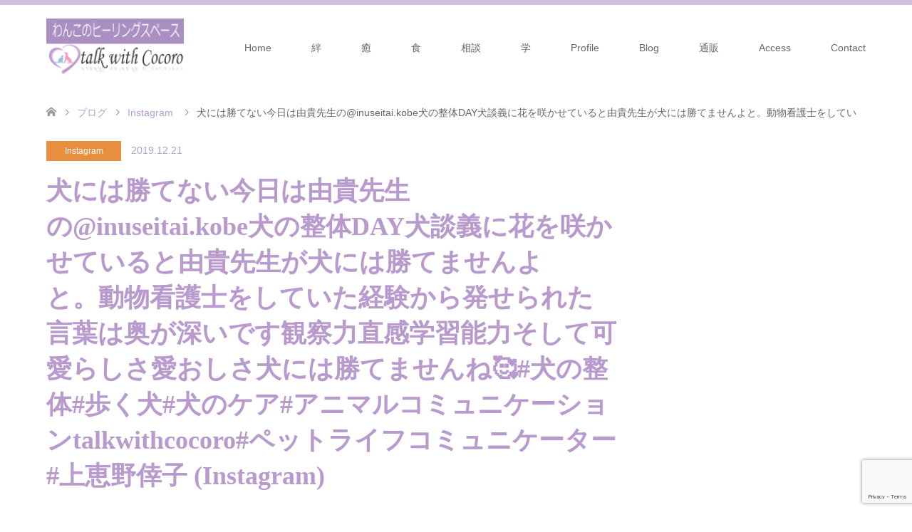

--- FILE ---
content_type: text/html; charset=UTF-8
request_url: https://talkwith.jp/2019/12/21/%E7%8A%AC%E3%81%AB%E3%81%AF%E5%8B%9D%E3%81%A6%E3%81%AA%E3%81%84%EF%BB%BF%EF%BB%BF%E4%BB%8A%E6%97%A5%E3%81%AF%EF%BB%BF%E7%94%B1%E8%B2%B4%E5%85%88%E7%94%9F%E3%81%AE%EF%BB%BFinuseitai-kobe%EF%BB%BF/
body_size: 15622
content:
<!DOCTYPE html>
<html lang="ja">
<head>
<meta charset="UTF-8">
<!--[if IE]><meta http-equiv="X-UA-Compatible" content="IE=edge"><![endif]-->
<meta name="viewport" content="width=device-width">
<title>犬には勝てない﻿﻿今日は﻿由貴先生の﻿@inuseitai.kobe﻿犬の整体DAY﻿﻿犬談義に花を咲かせていると﻿由貴先生が﻿犬には勝てませんよと。﻿﻿動物看護士をしていた経験から﻿発せられた言葉は﻿奥が深いです﻿﻿観察力﻿直感﻿学習能力﻿﻿そして﻿﻿可愛らしさ﻿愛おしさ﻿﻿犬には勝てませんね&#x1f970;﻿﻿﻿﻿#犬の整体﻿#歩く犬﻿#犬のケア﻿#アニマルコミュニケーションtalkwithcocoro﻿#ペットライフコミュニケーター #上恵野倖子﻿ (Instagram) | アニマルコミュニケーション talk with Cocoro</title>
<meta name="description" content="Just another WordPress site">
<link rel="pingback" href="https://talkwith.jp/xmlrpc.php">
<meta name='robots' content='max-image-preview:large' />
<link rel="alternate" type="application/rss+xml" title="アニマルコミュニケーション talk with Cocoro &raquo; フィード" href="https://talkwith.jp/feed/" />
<link rel="alternate" type="application/rss+xml" title="アニマルコミュニケーション talk with Cocoro &raquo; コメントフィード" href="https://talkwith.jp/comments/feed/" />
<link rel="alternate" type="application/rss+xml" title="アニマルコミュニケーション talk with Cocoro &raquo; 犬には勝てない﻿﻿今日は﻿由貴先生の﻿@inuseitai.kobe﻿犬の整体DAY﻿﻿犬談義に花を咲かせていると﻿由貴先生が﻿犬には勝てませんよと。﻿﻿動物看護士をしていた経験から﻿発せられた言葉は﻿奥が深いです﻿﻿観察力﻿直感﻿学習能力﻿﻿そして﻿﻿可愛らしさ﻿愛おしさ﻿﻿犬には勝てませんね&#x1f970;﻿﻿﻿﻿#犬の整体﻿#歩く犬﻿#犬のケア﻿#アニマルコミュニケーションtalkwithcocoro﻿#ペットライフコミュニケーター #上恵野倖子﻿ (Instagram) のコメントのフィード" href="https://talkwith.jp/2019/12/21/%e7%8a%ac%e3%81%ab%e3%81%af%e5%8b%9d%e3%81%a6%e3%81%aa%e3%81%84%ef%bb%bf%ef%bb%bf%e4%bb%8a%e6%97%a5%e3%81%af%ef%bb%bf%e7%94%b1%e8%b2%b4%e5%85%88%e7%94%9f%e3%81%ae%ef%bb%bfinuseitai-kobe%ef%bb%bf/feed/" />
<link rel="alternate" title="oEmbed (JSON)" type="application/json+oembed" href="https://talkwith.jp/wp-json/oembed/1.0/embed?url=https%3A%2F%2Ftalkwith.jp%2F2019%2F12%2F21%2F%25e7%258a%25ac%25e3%2581%25ab%25e3%2581%25af%25e5%258b%259d%25e3%2581%25a6%25e3%2581%25aa%25e3%2581%2584%25ef%25bb%25bf%25ef%25bb%25bf%25e4%25bb%258a%25e6%2597%25a5%25e3%2581%25af%25ef%25bb%25bf%25e7%2594%25b1%25e8%25b2%25b4%25e5%2585%2588%25e7%2594%259f%25e3%2581%25ae%25ef%25bb%25bfinuseitai-kobe%25ef%25bb%25bf%2F" />
<link rel="alternate" title="oEmbed (XML)" type="text/xml+oembed" href="https://talkwith.jp/wp-json/oembed/1.0/embed?url=https%3A%2F%2Ftalkwith.jp%2F2019%2F12%2F21%2F%25e7%258a%25ac%25e3%2581%25ab%25e3%2581%25af%25e5%258b%259d%25e3%2581%25a6%25e3%2581%25aa%25e3%2581%2584%25ef%25bb%25bf%25ef%25bb%25bf%25e4%25bb%258a%25e6%2597%25a5%25e3%2581%25af%25ef%25bb%25bf%25e7%2594%25b1%25e8%25b2%25b4%25e5%2585%2588%25e7%2594%259f%25e3%2581%25ae%25ef%25bb%25bfinuseitai-kobe%25ef%25bb%25bf%2F&#038;format=xml" />
<link rel="preconnect" href="https://fonts.googleapis.com">
<link rel="preconnect" href="https://fonts.gstatic.com" crossorigin>
<link href="https://fonts.googleapis.com/css2?family=Noto+Sans+JP:wght@400;600" rel="stylesheet">
<style id='wp-img-auto-sizes-contain-inline-css' type='text/css'>
img:is([sizes=auto i],[sizes^="auto," i]){contain-intrinsic-size:3000px 1500px}
/*# sourceURL=wp-img-auto-sizes-contain-inline-css */
</style>
<link rel='stylesheet' id='style-css' href='https://talkwith.jp/wp-content/themes/skin_tcd046/style.css?ver=2.1.1' type='text/css' media='all' />
<style id='wp-emoji-styles-inline-css' type='text/css'>

	img.wp-smiley, img.emoji {
		display: inline !important;
		border: none !important;
		box-shadow: none !important;
		height: 1em !important;
		width: 1em !important;
		margin: 0 0.07em !important;
		vertical-align: -0.1em !important;
		background: none !important;
		padding: 0 !important;
	}
/*# sourceURL=wp-emoji-styles-inline-css */
</style>
<link rel='stylesheet' id='wp-block-library-css' href='https://talkwith.jp/wp-includes/css/dist/block-library/style.min.css?ver=6.9' type='text/css' media='all' />
<style id='classic-theme-styles-inline-css' type='text/css'>
/*! This file is auto-generated */
.wp-block-button__link{color:#fff;background-color:#32373c;border-radius:9999px;box-shadow:none;text-decoration:none;padding:calc(.667em + 2px) calc(1.333em + 2px);font-size:1.125em}.wp-block-file__button{background:#32373c;color:#fff;text-decoration:none}
/*# sourceURL=/wp-includes/css/classic-themes.min.css */
</style>
<style id='global-styles-inline-css' type='text/css'>
:root{--wp--preset--aspect-ratio--square: 1;--wp--preset--aspect-ratio--4-3: 4/3;--wp--preset--aspect-ratio--3-4: 3/4;--wp--preset--aspect-ratio--3-2: 3/2;--wp--preset--aspect-ratio--2-3: 2/3;--wp--preset--aspect-ratio--16-9: 16/9;--wp--preset--aspect-ratio--9-16: 9/16;--wp--preset--color--black: #000000;--wp--preset--color--cyan-bluish-gray: #abb8c3;--wp--preset--color--white: #ffffff;--wp--preset--color--pale-pink: #f78da7;--wp--preset--color--vivid-red: #cf2e2e;--wp--preset--color--luminous-vivid-orange: #ff6900;--wp--preset--color--luminous-vivid-amber: #fcb900;--wp--preset--color--light-green-cyan: #7bdcb5;--wp--preset--color--vivid-green-cyan: #00d084;--wp--preset--color--pale-cyan-blue: #8ed1fc;--wp--preset--color--vivid-cyan-blue: #0693e3;--wp--preset--color--vivid-purple: #9b51e0;--wp--preset--gradient--vivid-cyan-blue-to-vivid-purple: linear-gradient(135deg,rgb(6,147,227) 0%,rgb(155,81,224) 100%);--wp--preset--gradient--light-green-cyan-to-vivid-green-cyan: linear-gradient(135deg,rgb(122,220,180) 0%,rgb(0,208,130) 100%);--wp--preset--gradient--luminous-vivid-amber-to-luminous-vivid-orange: linear-gradient(135deg,rgb(252,185,0) 0%,rgb(255,105,0) 100%);--wp--preset--gradient--luminous-vivid-orange-to-vivid-red: linear-gradient(135deg,rgb(255,105,0) 0%,rgb(207,46,46) 100%);--wp--preset--gradient--very-light-gray-to-cyan-bluish-gray: linear-gradient(135deg,rgb(238,238,238) 0%,rgb(169,184,195) 100%);--wp--preset--gradient--cool-to-warm-spectrum: linear-gradient(135deg,rgb(74,234,220) 0%,rgb(151,120,209) 20%,rgb(207,42,186) 40%,rgb(238,44,130) 60%,rgb(251,105,98) 80%,rgb(254,248,76) 100%);--wp--preset--gradient--blush-light-purple: linear-gradient(135deg,rgb(255,206,236) 0%,rgb(152,150,240) 100%);--wp--preset--gradient--blush-bordeaux: linear-gradient(135deg,rgb(254,205,165) 0%,rgb(254,45,45) 50%,rgb(107,0,62) 100%);--wp--preset--gradient--luminous-dusk: linear-gradient(135deg,rgb(255,203,112) 0%,rgb(199,81,192) 50%,rgb(65,88,208) 100%);--wp--preset--gradient--pale-ocean: linear-gradient(135deg,rgb(255,245,203) 0%,rgb(182,227,212) 50%,rgb(51,167,181) 100%);--wp--preset--gradient--electric-grass: linear-gradient(135deg,rgb(202,248,128) 0%,rgb(113,206,126) 100%);--wp--preset--gradient--midnight: linear-gradient(135deg,rgb(2,3,129) 0%,rgb(40,116,252) 100%);--wp--preset--font-size--small: 13px;--wp--preset--font-size--medium: 20px;--wp--preset--font-size--large: 36px;--wp--preset--font-size--x-large: 42px;--wp--preset--spacing--20: 0.44rem;--wp--preset--spacing--30: 0.67rem;--wp--preset--spacing--40: 1rem;--wp--preset--spacing--50: 1.5rem;--wp--preset--spacing--60: 2.25rem;--wp--preset--spacing--70: 3.38rem;--wp--preset--spacing--80: 5.06rem;--wp--preset--shadow--natural: 6px 6px 9px rgba(0, 0, 0, 0.2);--wp--preset--shadow--deep: 12px 12px 50px rgba(0, 0, 0, 0.4);--wp--preset--shadow--sharp: 6px 6px 0px rgba(0, 0, 0, 0.2);--wp--preset--shadow--outlined: 6px 6px 0px -3px rgb(255, 255, 255), 6px 6px rgb(0, 0, 0);--wp--preset--shadow--crisp: 6px 6px 0px rgb(0, 0, 0);}:where(.is-layout-flex){gap: 0.5em;}:where(.is-layout-grid){gap: 0.5em;}body .is-layout-flex{display: flex;}.is-layout-flex{flex-wrap: wrap;align-items: center;}.is-layout-flex > :is(*, div){margin: 0;}body .is-layout-grid{display: grid;}.is-layout-grid > :is(*, div){margin: 0;}:where(.wp-block-columns.is-layout-flex){gap: 2em;}:where(.wp-block-columns.is-layout-grid){gap: 2em;}:where(.wp-block-post-template.is-layout-flex){gap: 1.25em;}:where(.wp-block-post-template.is-layout-grid){gap: 1.25em;}.has-black-color{color: var(--wp--preset--color--black) !important;}.has-cyan-bluish-gray-color{color: var(--wp--preset--color--cyan-bluish-gray) !important;}.has-white-color{color: var(--wp--preset--color--white) !important;}.has-pale-pink-color{color: var(--wp--preset--color--pale-pink) !important;}.has-vivid-red-color{color: var(--wp--preset--color--vivid-red) !important;}.has-luminous-vivid-orange-color{color: var(--wp--preset--color--luminous-vivid-orange) !important;}.has-luminous-vivid-amber-color{color: var(--wp--preset--color--luminous-vivid-amber) !important;}.has-light-green-cyan-color{color: var(--wp--preset--color--light-green-cyan) !important;}.has-vivid-green-cyan-color{color: var(--wp--preset--color--vivid-green-cyan) !important;}.has-pale-cyan-blue-color{color: var(--wp--preset--color--pale-cyan-blue) !important;}.has-vivid-cyan-blue-color{color: var(--wp--preset--color--vivid-cyan-blue) !important;}.has-vivid-purple-color{color: var(--wp--preset--color--vivid-purple) !important;}.has-black-background-color{background-color: var(--wp--preset--color--black) !important;}.has-cyan-bluish-gray-background-color{background-color: var(--wp--preset--color--cyan-bluish-gray) !important;}.has-white-background-color{background-color: var(--wp--preset--color--white) !important;}.has-pale-pink-background-color{background-color: var(--wp--preset--color--pale-pink) !important;}.has-vivid-red-background-color{background-color: var(--wp--preset--color--vivid-red) !important;}.has-luminous-vivid-orange-background-color{background-color: var(--wp--preset--color--luminous-vivid-orange) !important;}.has-luminous-vivid-amber-background-color{background-color: var(--wp--preset--color--luminous-vivid-amber) !important;}.has-light-green-cyan-background-color{background-color: var(--wp--preset--color--light-green-cyan) !important;}.has-vivid-green-cyan-background-color{background-color: var(--wp--preset--color--vivid-green-cyan) !important;}.has-pale-cyan-blue-background-color{background-color: var(--wp--preset--color--pale-cyan-blue) !important;}.has-vivid-cyan-blue-background-color{background-color: var(--wp--preset--color--vivid-cyan-blue) !important;}.has-vivid-purple-background-color{background-color: var(--wp--preset--color--vivid-purple) !important;}.has-black-border-color{border-color: var(--wp--preset--color--black) !important;}.has-cyan-bluish-gray-border-color{border-color: var(--wp--preset--color--cyan-bluish-gray) !important;}.has-white-border-color{border-color: var(--wp--preset--color--white) !important;}.has-pale-pink-border-color{border-color: var(--wp--preset--color--pale-pink) !important;}.has-vivid-red-border-color{border-color: var(--wp--preset--color--vivid-red) !important;}.has-luminous-vivid-orange-border-color{border-color: var(--wp--preset--color--luminous-vivid-orange) !important;}.has-luminous-vivid-amber-border-color{border-color: var(--wp--preset--color--luminous-vivid-amber) !important;}.has-light-green-cyan-border-color{border-color: var(--wp--preset--color--light-green-cyan) !important;}.has-vivid-green-cyan-border-color{border-color: var(--wp--preset--color--vivid-green-cyan) !important;}.has-pale-cyan-blue-border-color{border-color: var(--wp--preset--color--pale-cyan-blue) !important;}.has-vivid-cyan-blue-border-color{border-color: var(--wp--preset--color--vivid-cyan-blue) !important;}.has-vivid-purple-border-color{border-color: var(--wp--preset--color--vivid-purple) !important;}.has-vivid-cyan-blue-to-vivid-purple-gradient-background{background: var(--wp--preset--gradient--vivid-cyan-blue-to-vivid-purple) !important;}.has-light-green-cyan-to-vivid-green-cyan-gradient-background{background: var(--wp--preset--gradient--light-green-cyan-to-vivid-green-cyan) !important;}.has-luminous-vivid-amber-to-luminous-vivid-orange-gradient-background{background: var(--wp--preset--gradient--luminous-vivid-amber-to-luminous-vivid-orange) !important;}.has-luminous-vivid-orange-to-vivid-red-gradient-background{background: var(--wp--preset--gradient--luminous-vivid-orange-to-vivid-red) !important;}.has-very-light-gray-to-cyan-bluish-gray-gradient-background{background: var(--wp--preset--gradient--very-light-gray-to-cyan-bluish-gray) !important;}.has-cool-to-warm-spectrum-gradient-background{background: var(--wp--preset--gradient--cool-to-warm-spectrum) !important;}.has-blush-light-purple-gradient-background{background: var(--wp--preset--gradient--blush-light-purple) !important;}.has-blush-bordeaux-gradient-background{background: var(--wp--preset--gradient--blush-bordeaux) !important;}.has-luminous-dusk-gradient-background{background: var(--wp--preset--gradient--luminous-dusk) !important;}.has-pale-ocean-gradient-background{background: var(--wp--preset--gradient--pale-ocean) !important;}.has-electric-grass-gradient-background{background: var(--wp--preset--gradient--electric-grass) !important;}.has-midnight-gradient-background{background: var(--wp--preset--gradient--midnight) !important;}.has-small-font-size{font-size: var(--wp--preset--font-size--small) !important;}.has-medium-font-size{font-size: var(--wp--preset--font-size--medium) !important;}.has-large-font-size{font-size: var(--wp--preset--font-size--large) !important;}.has-x-large-font-size{font-size: var(--wp--preset--font-size--x-large) !important;}
:where(.wp-block-post-template.is-layout-flex){gap: 1.25em;}:where(.wp-block-post-template.is-layout-grid){gap: 1.25em;}
:where(.wp-block-term-template.is-layout-flex){gap: 1.25em;}:where(.wp-block-term-template.is-layout-grid){gap: 1.25em;}
:where(.wp-block-columns.is-layout-flex){gap: 2em;}:where(.wp-block-columns.is-layout-grid){gap: 2em;}
:root :where(.wp-block-pullquote){font-size: 1.5em;line-height: 1.6;}
/*# sourceURL=global-styles-inline-css */
</style>
<link rel='stylesheet' id='contact-form-7-css' href='https://talkwith.jp/wp-content/plugins/contact-form-7/includes/css/styles.css?ver=6.1.4' type='text/css' media='all' />
<link rel='stylesheet' id='tcd-maps-css' href='https://talkwith.jp/wp-content/plugins/tcd-google-maps/admin.css?ver=6.9' type='text/css' media='all' />
<style>:root {
  --tcd-font-type1: Arial,"Hiragino Sans","Yu Gothic Medium","Meiryo",sans-serif;
  --tcd-font-type2: "Times New Roman",Times,"Yu Mincho","游明朝","游明朝体","Hiragino Mincho Pro",serif;
  --tcd-font-type3: Palatino,"Yu Kyokasho","游教科書体","UD デジタル 教科書体 N","游明朝","游明朝体","Hiragino Mincho Pro","Meiryo",serif;
  --tcd-font-type-logo: "Noto Sans JP",sans-serif;
}</style>
<script type="text/javascript" src="https://talkwith.jp/wp-includes/js/jquery/jquery.min.js?ver=3.7.1" id="jquery-core-js"></script>
<script type="text/javascript" src="https://talkwith.jp/wp-includes/js/jquery/jquery-migrate.min.js?ver=3.4.1" id="jquery-migrate-js"></script>
<link rel="https://api.w.org/" href="https://talkwith.jp/wp-json/" /><link rel="alternate" title="JSON" type="application/json" href="https://talkwith.jp/wp-json/wp/v2/posts/1231" /><link rel="canonical" href="https://talkwith.jp/2019/12/21/%e7%8a%ac%e3%81%ab%e3%81%af%e5%8b%9d%e3%81%a6%e3%81%aa%e3%81%84%ef%bb%bf%ef%bb%bf%e4%bb%8a%e6%97%a5%e3%81%af%ef%bb%bf%e7%94%b1%e8%b2%b4%e5%85%88%e7%94%9f%e3%81%ae%ef%bb%bfinuseitai-kobe%ef%bb%bf/" />
<link rel='shortlink' href='https://talkwith.jp/?p=1231' />

<link rel="stylesheet" href="https://talkwith.jp/wp-content/themes/skin_tcd046/css/design-plus.css?ver=2.1.1">
<link rel="stylesheet" href="https://talkwith.jp/wp-content/themes/skin_tcd046/css/sns-botton.css?ver=2.1.1">
<link rel="stylesheet" href="https://talkwith.jp/wp-content/themes/skin_tcd046/css/responsive.css?ver=2.1.1">
<link rel="stylesheet" href="https://talkwith.jp/wp-content/themes/skin_tcd046/css/footer-bar.css?ver=2.1.1">

<script src="https://talkwith.jp/wp-content/themes/skin_tcd046/js/jquery.easing.1.3.js?ver=2.1.1"></script>
<script src="https://talkwith.jp/wp-content/themes/skin_tcd046/js/jscript.js?ver=2.1.1"></script>
<script src="https://talkwith.jp/wp-content/themes/skin_tcd046/js/comment.js?ver=2.1.1"></script>
<script src="https://talkwith.jp/wp-content/themes/skin_tcd046/js/header_fix.js?ver=2.1.1"></script>
<style type="text/css">
body, input, textarea { font-family: var(--tcd-font-type1); }
.rich_font { font-family:var(--tcd-font-type2); 
}
.rich_font_logo { font-family: var(--tcd-font-type-logo); font-weight: bold !important;}

#header .logo { font-size:24px; }
.fix_top.header_fix #header .logo { font-size:20px; }
#footer_logo .logo { font-size:24px; }
#post_title { font-size:36px; }
body, .post_content { font-size:14px; }

@media screen and (max-width:991px) {
  #header .logo { font-size:18px; }
  .mobile_fix_top.header_fix #header .logo { font-size:18px; }
  #post_title { font-size:20px; }
  body, .post_content { font-size:14px; }
}




.image {
-webkit-transition: .5s;
-moz-transition: .5s;
-ms-transition: .5s;
transition: .5s;
}
.image img {
-webkit-backface-visibility: hidden;
backface-visibility: hidden;
-webkit-transition-property: opacity;
-webkit-transition: .5s;
-moz-transition-property: opacity;
-moz-transition: .5s;
-ms-transition-property: opacity;
-ms-transition: .5s;
-o-transition-property: opacity;
-o-transition: .5s;
transition-property: opacity;
transition: .5s;
}
.image:hover img, a:hover .image img {
opacity: 0.5;
}
.image:hover, a:hover .image {
background: #FCFCFC;
}

.headline_bg_l, .headline_bg, ul.meta .category span, .page_navi a:hover, .page_navi span.current, .page_navi p.back a:hover,
#post_pagination p, #post_pagination a:hover, #previous_next_post2 a:hover, .single-news #post_meta_top .date, .single-campaign #post_meta_top .date, ol#voice_list .info .voice_button a:hover, .voice_user .voice_name, .voice_course .course_button a, .side_headline,.widget .wp-block-heading, #footer_top,
#comment_header ul li a:hover, #comment_header ul li.comment_switch_active a, #comment_header #comment_closed p, #submit_comment
{ background-color:#D9C9E4; }

.page_navi a:hover, .page_navi span.current, #post_pagination p, #comment_header ul li.comment_switch_active a, #comment_header #comment_closed p, #guest_info input:focus, #comment_textarea textarea:focus
{ border-color:#D9C9E4; }

#comment_header ul li.comment_switch_active a:after, #comment_header #comment_closed p:after
{ border-color:#D9C9E4 transparent transparent transparent; }

a:hover, #global_menu > ul > li > a:hover, #bread_crumb li a, #bread_crumb li.home a:hover:before, ul.meta .date, .footer_headline, .footer_widget a:hover,
#post_title, #previous_next_post a:hover, #previous_next_post a:hover:before, #previous_next_post a:hover:after,
#recent_news .info .date, .course_category .course_category_headline, .course_category .info .headline, ol#voice_list .info .voice_name, dl.interview dt, .voice_course .course_button a:hover, ol#staff_list .info .staff_name, .staff_info .staff_detail .staff_name, .staff_info .staff_detail .staff_social_link li a:hover:before,
.styled_post_list1 .date, .collapse_category_list li a:hover, .tcdw_course_list_widget .course_list li .image, .side_widget.tcdw_banner_list_widget .side_headline, ul.banner_list li .image,
#index_content1 .caption .headline, #index_course li .image, #index_news .date, #index_voice li .info .voice_name, #index_blog .headline, .table.pb_pricemenu td.menu, .side_widget .campaign_list .date, .side_widget .news_list .date, .side_widget .staff_list .staff_name, .side_widget .voice_list .voice_name
{ color:#B89ACC; }

#footer_bottom, a.index_blog_button:hover, .widget_search #search-btn input:hover, .widget_search #searchsubmit:hover, .widget.google_search #searchsubmit:hover, #submit_comment:hover, #header_slider .slick-dots li button:hover, #header_slider .slick-dots li.slick-active button
{ background-color:#B89ACC; }

.post_content a, .custom-html-widget a, .custom-html-widget a:hover { color:#B89ACC; }

#archive_wrapper, #related_post ol { background-color:rgba(217,201,228,0.15); }
#index_course li.noimage .image, .course_category .noimage .imagebox, .tcdw_course_list_widget .course_list li.noimage .image { background:rgba(217,201,228,0.3); }

#index_blog, #footer_widget, .course_categories li a.active, .course_categories li a:hover, .styled_post_list1_tabs li { background-color:rgba(197,176,211,0.15); }
#index_topics { background:rgba(197,176,211,0.8); }
#header { border-top-color:rgba(197,176,211,0.8); }

@media screen and (min-width:992px) {
  .fix_top.header_fix #header { background-color:rgba(197,176,211,0.8); }
  #global_menu ul ul a { background-color:#D9C9E4; }
  #global_menu ul ul a:hover { background-color:#B89ACC; }
}
@media screen and (max-width:991px) {
  a.menu_button.active { background:rgba(197,176,211,0.8); };
  .mobile_fix_top.header_fix #header { background-color:rgba(197,176,211,0.8); }
  #global_menu { background-color:#D9C9E4; }
  #global_menu a:hover { background-color:#B89ACC; }
}
@media screen and (max-width:991px) {
  .mobile_fix_top.header_fix #header { background-color:rgba(197,176,211,0.8); }
}


</style>

<meta name="generator" content="Elementor 3.34.1; features: additional_custom_breakpoints; settings: css_print_method-external, google_font-enabled, font_display-auto">
<style type="text/css"></style>			<style>
				.e-con.e-parent:nth-of-type(n+4):not(.e-lazyloaded):not(.e-no-lazyload),
				.e-con.e-parent:nth-of-type(n+4):not(.e-lazyloaded):not(.e-no-lazyload) * {
					background-image: none !important;
				}
				@media screen and (max-height: 1024px) {
					.e-con.e-parent:nth-of-type(n+3):not(.e-lazyloaded):not(.e-no-lazyload),
					.e-con.e-parent:nth-of-type(n+3):not(.e-lazyloaded):not(.e-no-lazyload) * {
						background-image: none !important;
					}
				}
				@media screen and (max-height: 640px) {
					.e-con.e-parent:nth-of-type(n+2):not(.e-lazyloaded):not(.e-no-lazyload),
					.e-con.e-parent:nth-of-type(n+2):not(.e-lazyloaded):not(.e-no-lazyload) * {
						background-image: none !important;
					}
				}
			</style>
			</head>
<body id="body" class="wp-singular post-template-default single single-post postid-1231 single-format-standard wp-embed-responsive wp-theme-skin_tcd046 fix_top mobile_fix_top elementor-default elementor-kit-1678">


 <div id="header" class="clearfix">
  <div class="header_inner">
   <div id="header_logo">
    <div id="logo_image">
 <div class="logo">
  <a href="https://talkwith.jp/" title="アニマルコミュニケーション talk with Cocoro" data-label="アニマルコミュニケーション talk with Cocoro"><img class="h_logo" src="https://talkwith.jp/wp-content/uploads/2019/01/logo_p.png?1768664240" alt="アニマルコミュニケーション talk with Cocoro" title="アニマルコミュニケーション talk with Cocoro" /></a>
 </div>
</div>
<div id="logo_image_fixed">
 <p class="logo"><a href="https://talkwith.jp/" title="アニマルコミュニケーション talk with Cocoro"><img class="s_logo" src="https://talkwith.jp/wp-content/uploads/2019/01/logo_p.png?1768664240" alt="アニマルコミュニケーション talk with Cocoro" title="アニマルコミュニケーション talk with Cocoro" /></a></p>
</div>
   </div>

      <a href="#" class="menu_button"><span>menu</span></a>
   <div id="global_menu">
    <ul id="menu-menu" class="menu"><li id="menu-item-183" class="menu-item menu-item-type-post_type menu-item-object-page menu-item-home menu-item-183"><a href="https://talkwith.jp/">Home</a></li>
<li id="menu-item-184" class="menu-item menu-item-type-custom menu-item-object-custom menu-item-has-children menu-item-184"><a href="https://talkwith.jp/course/#course_category-12">絆</a>
<ul class="sub-menu">
	<li id="menu-item-191" class="menu-item menu-item-type-custom menu-item-object-custom menu-item-has-children menu-item-191"><a href="https://talkwith.jp/course/%E3%82%A2%E3%83%8B%E3%83%9E%E3%83%AB%E3%82%B3%E3%83%9F%E3%83%A5%E3%83%8B%E3%82%B1%E3%83%BC%E3%82%B7%E3%83%A7%E3%83%B3%E3%80%90%E7%B5%86%E3%80%91/">アニマルコミュニケーション</a>
	<ul class="sub-menu">
		<li id="menu-item-192" class="menu-item menu-item-type-custom menu-item-object-custom menu-item-192"><a href="https://talkwith.jp/course/%E3%82%BB%E3%83%83%E3%82%B7%E3%83%A7%E3%83%B3%E3%83%A1%E3%83%8B%E3%83%A5%E3%83%BC/">セッションメニュー</a></li>
	</ul>
</li>
	<li id="menu-item-2023" class="menu-item menu-item-type-custom menu-item-object-custom menu-item-has-children menu-item-2023"><a href="https://talkwith.jp/course/nagoyasalon/">名古屋サロン</a>
	<ul class="sub-menu">
		<li id="menu-item-2026" class="menu-item menu-item-type-post_type menu-item-object-page menu-item-2026"><a href="https://talkwith.jp/nagoyaform/">名古屋サロン会員申込みフォーム</a></li>
	</ul>
</li>
</ul>
</li>
<li id="menu-item-185" class="menu-item menu-item-type-custom menu-item-object-custom menu-item-has-children menu-item-185"><a href="https://talkwith.jp/course/#course_category-11">癒</a>
<ul class="sub-menu">
	<li id="menu-item-193" class="menu-item menu-item-type-custom menu-item-object-custom menu-item-193"><a href="https://talkwith.jp/course/%E3%83%9A%E3%83%83%E3%83%88%E3%81%AE%E3%83%AC%E3%82%A4%E3%82%AD%E3%83%92%E3%83%BC%E3%83%AA%E3%83%B3%E3%82%B0/">ペットのヒーリング</a></li>
	<li id="menu-item-195" class="menu-item menu-item-type-custom menu-item-object-custom menu-item-has-children menu-item-195"><a href="https://talkwith.jp/course/%E3%83%90%E3%82%A4%E3%82%AA%E3%83%AC%E3%82%BE%E3%83%8A%E3%83%B3%E3%82%B9%E3%83%88%E3%83%AA%E3%83%BC%E3%83%88%E3%83%A1%E3%83%B3%E3%83%88/">バイオレゾナンストリートメント</a>
	<ul class="sub-menu">
		<li id="menu-item-2025" class="menu-item menu-item-type-post_type menu-item-object-page menu-item-2025"><a href="https://talkwith.jp/bioresonanceform/">バイオレゾナンストリートメント申込みフォーム</a></li>
	</ul>
</li>
	<li id="menu-item-789" class="menu-item menu-item-type-custom menu-item-object-custom menu-item-789"><a href="https://talkwith.jp/course/%e3%83%90%e3%82%a4%e3%82%aa%e3%83%ac%e3%82%be%e3%83%8a%e3%83%b3%e3%82%b9-%e3%83%88%e3%83%aa%e3%83%bc%e3%83%88%e3%83%a1%e3%83%b3%e3%83%88%e5%ad%a3%e7%af%80%e3%83%91%e3%83%83%e3%82%af/">バイオレゾナンストリートメント季節パック</a></li>
	<li id="menu-item-196" class="menu-item menu-item-type-custom menu-item-object-custom menu-item-196"><a href="https://talkwith.jp/course/%E3%83%92%E3%83%97%E3%83%8E%E3%82%BB%E3%83%A9%E3%83%94%E3%83%BC/">ヒプノセラピー</a></li>
	<li id="menu-item-1272" class="menu-item menu-item-type-custom menu-item-object-custom menu-item-1272"><a href="https://talkwith.jp/course/%e7%8a%ac%e3%81%ae%e6%95%b4%e4%bd%93day/">病気知らずの身体づくり</a></li>
</ul>
</li>
<li id="menu-item-186" class="menu-item menu-item-type-custom menu-item-object-custom menu-item-has-children menu-item-186"><a href="https://talkwith.jp/course/#course_category-13">食</a>
<ul class="sub-menu">
	<li id="menu-item-197" class="menu-item menu-item-type-custom menu-item-object-custom menu-item-197"><a href="https://talkwith.jp/course/%E6%84%9B%E7%8A%AC%E3%81%AE%E6%89%8B%E4%BD%9C%E3%82%8A%E3%81%94%E3%81%AF%E3%82%93/">ペット食育講座【入門講座】</a></li>
	<li id="menu-item-1957" class="menu-item menu-item-type-custom menu-item-object-custom menu-item-1957"><a href="https://talkwith.jp/course/1kouza/">ペット食育士®&#xfe0f;1級認定講座</a></li>
	<li id="menu-item-1956" class="menu-item menu-item-type-custom menu-item-object-custom menu-item-1956"><a href="https://talkwith.jp/course/2kouza/">ペット食育士®&#xfe0f;2級認定講座</a></li>
	<li id="menu-item-1955" class="menu-item menu-item-type-custom menu-item-object-custom menu-item-1955"><a href="https://talkwith.jp/course/ngshokuzai/">NG食材講座</a></li>
	<li id="menu-item-198" class="menu-item menu-item-type-custom menu-item-object-custom menu-item-198"><a href="https://talkwith.jp/course/%E3%83%9A%E3%83%83%E3%83%88%E3%81%AE%E8%96%AC%E8%86%B3/">ペットの薬膳</a></li>
</ul>
</li>
<li id="menu-item-1026" class="menu-item menu-item-type-custom menu-item-object-custom menu-item-has-children menu-item-1026"><a href="https://talkwith.jp/course/#course_category-12">相談</a>
<ul class="sub-menu">
	<li id="menu-item-1027" class="menu-item menu-item-type-custom menu-item-object-custom menu-item-1027"><a href="https://talkwith.jp/course/%e3%83%9a%e3%83%83%e3%83%88%e3%83%a9%e3%82%a4%e3%83%95%e3%82%b3%e3%83%9f%e3%83%a5%e3%83%8b%e3%82%b1%e3%83%bc%e3%82%bf%e3%83%bc/">ペットライフコミュニケーターへの相談</a></li>
	<li id="menu-item-315" class="menu-item menu-item-type-custom menu-item-object-custom menu-item-315"><a href="https://talkwith.jp/course/%E3%81%95%E3%81%A8%E3%81%86%E5%BC%8F%E3%83%9A%E3%83%83%E3%83%88%E3%81%AE%E3%83%AA%E3%83%B3%E3%83%91%E3%82%B1%E3%82%A2/">愛犬に関する個別相談</a></li>
</ul>
</li>
<li id="menu-item-187" class="menu-item menu-item-type-custom menu-item-object-custom menu-item-has-children menu-item-187"><a href="https://talkwith.jp/course/#course_category-10">学</a>
<ul class="sub-menu">
	<li id="menu-item-201" class="menu-item menu-item-type-custom menu-item-object-custom menu-item-201"><a href="https://talkwith.jp/course/%E3%82%A2%E3%83%8B%E3%83%9E%E3%83%AB%E3%82%B3%E3%83%9F%E3%83%A5%E3%83%8B%E3%82%B1%E3%83%BC%E3%82%B7%E3%83%A7%E3%83%B3%E8%AC%9B%E5%BA%A7/">アニマルコミュニケーション講座</a></li>
	<li id="menu-item-200" class="menu-item menu-item-type-custom menu-item-object-custom menu-item-200"><a href="https://talkwith.jp/course/%E3%82%A2%E3%83%8B%E3%83%9E%E3%83%AB%E3%82%B3%E3%83%9F%E3%83%A5%E3%83%8B%E3%82%B1%E3%83%BC%E3%82%BF%E3%83%BC%e3%80%80%E9%A4%8A%E6%88%90%E8%AC%9B%E5%BA%A7/">アニマルコミュニケーター養成講座</a></li>
	<li id="menu-item-199" class="menu-item menu-item-type-custom menu-item-object-custom menu-item-199"><a href="https://talkwith.jp/course/%E7%8F%BE%E4%BB%A3%E3%83%AC%E3%82%A4%E3%82%AD%E8%AC%9B%E5%BA%A7/">現代レイキ講座</a></li>
	<li id="menu-item-526" class="menu-item menu-item-type-custom menu-item-object-custom menu-item-526"><a href="https://talkwith.jp/course/%E3%82%8F%E3%82%93%E3%81%93%E3%83%9A%E3%83%83%E3%83%88%E3%81%AE%E8%96%AC%E8%86%B3%e3%80%80%E5%80%8B%E5%88%A5%E8%AC%9B%E5%BA%A7/">わんこの薬膳講座</a></li>
	<li id="menu-item-1237" class="menu-item menu-item-type-custom menu-item-object-custom menu-item-1237"><a href="https://talkwith.jp/course/petlifecom/">ペットライフコミュニケーター【養成講座】</a></li>
	<li id="menu-item-2030" class="menu-item menu-item-type-custom menu-item-object-custom menu-item-has-children menu-item-2030"><a href="https://talkwith.jp/course/kounai/">口腔ケア講座</a>
	<ul class="sub-menu">
		<li id="menu-item-2024" class="menu-item menu-item-type-post_type menu-item-object-page menu-item-2024"><a href="https://talkwith.jp/dentalcare/">口腔ケア講座申込みフォーム</a></li>
	</ul>
</li>
	<li id="menu-item-1386" class="menu-item menu-item-type-custom menu-item-object-custom menu-item-1386"><a href="https://talkwith.jp/course/%e3%82%a4%e3%83%99%e3%83%b3%e3%83%88%e3%81%ae%e3%81%94%e6%a1%88%e5%86%85/">イベント情報</a></li>
</ul>
</li>
<li id="menu-item-188" class="menu-item menu-item-type-custom menu-item-object-custom menu-item-188"><a href="https://talkwith.jp/staff/83/">Profile</a></li>
<li id="menu-item-190" class="menu-item menu-item-type-custom menu-item-object-custom menu-item-190"><a href="https://talkwith.jp/%E3%83%96%E3%83%AD%E3%82%B0%E4%B8%80%E8%A6%A7%E3%83%9A%E3%83%BC%E3%82%B8/">Blog</a></li>
<li id="menu-item-189" class="menu-item menu-item-type-custom menu-item-object-custom menu-item-189"><a href="https://talkwith.jp/shop/">通販</a></li>
<li id="menu-item-215" class="menu-item menu-item-type-post_type menu-item-object-page menu-item-215"><a href="https://talkwith.jp/%e3%82%a2%e3%82%af%e3%82%bb%e3%82%b9/">Access</a></li>
<li id="menu-item-182" class="menu-item menu-item-type-post_type menu-item-object-page menu-item-182"><a href="https://talkwith.jp/%e3%81%8a%e5%95%8f%e5%90%88%e3%81%9b/">Contact</a></li>
</ul>   </div>
     </div>
 </div><!-- END #header -->

 <div id="main_contents" class="clearfix">


<div id="bread_crumb">

<ul class="clearfix" itemscope itemtype="https://schema.org/BreadcrumbList">
 <li itemprop="itemListElement" itemscope itemtype="https://schema.org/ListItem" class="home"><a itemprop="item" href="https://talkwith.jp/"><span itemprop="name">ホーム</span></a><meta itemprop="position" content="1" /></li>

 <li itemprop="itemListElement" itemscope itemtype="https://schema.org/ListItem"><a itemprop="item" href="https://talkwith.jp/%e3%83%96%e3%83%ad%e3%82%b0%e4%b8%80%e8%a6%a7%e3%83%9a%e3%83%bc%e3%82%b8/"><span itemprop="name">ブログ</span></a><meta itemprop="position" content="2" /></li>
 <li itemprop="itemListElement" itemscope itemtype="https://schema.org/ListItem">
    <a itemprop="item" href="https://talkwith.jp/category/instagram/"><span itemprop="name">Instagram</span></a>
     <meta itemprop="position" content="3" /></li>
 <li itemprop="itemListElement" itemscope itemtype="https://schema.org/ListItem" class="last"><span itemprop="name">犬には勝てない﻿﻿今日は﻿由貴先生の﻿@inuseitai.kobe﻿犬の整体DAY﻿﻿犬談義に花を咲かせていると﻿由貴先生が﻿犬には勝てませんよと。﻿﻿動物看護士をしていた経験から﻿発せられた言葉は﻿奥が深いです﻿﻿観察力﻿直感﻿学習能力﻿﻿そして﻿﻿可愛らしさ﻿愛おしさ﻿﻿犬には勝てませんね&#x1f970;﻿﻿﻿﻿#犬の整体﻿#歩く犬﻿#犬のケア﻿#アニマルコミュニケーションtalkwithcocoro﻿#ペットライフコミュニケーター #上恵野倖子﻿ (Instagram)</span><meta itemprop="position" content="4" /></li>

</ul>
</div>

<div id="main_col" class="clearfix">

<div id="left_col">

 
 <div id="article">

  <ul id="post_meta_top" class="meta clearfix">
   <li class="category"><a href="https://talkwith.jp/category/instagram/" style="background-color:rgba(227,114,16,0.8);">Instagram</a></li>   <li class="date"><time class="entry-date updated" datetime="2019-12-21T15:04:12+09:00">2019.12.21</time></li>  </ul>

  <h1 id="post_title" class="rich_font">犬には勝てない﻿﻿今日は﻿由貴先生の﻿@inuseitai.kobe﻿犬の整体DAY﻿﻿犬談義に花を咲かせていると﻿由貴先生が﻿犬には勝てませんよと。﻿﻿動物看護士をしていた経験から﻿発せられた言葉は﻿奥が深いです﻿﻿観察力﻿直感﻿学習能力﻿﻿そして﻿﻿可愛らしさ﻿愛おしさ﻿﻿犬には勝てませんね&#x1f970;﻿﻿﻿﻿#犬の整体﻿#歩く犬﻿#犬のケア﻿#アニマルコミュニケーションtalkwithcocoro﻿#ペットライフコミュニケーター #上恵野倖子﻿ (Instagram)</h1>

    <div class="single_share clearfix" id="single_share_top">
   <div class="share-type1 share-top">
 
	<div class="sns mt10">
		<ul class="type1 clearfix">
			<li class="twitter">
				<a href="https://twitter.com/intent/tweet?text=%E7%8A%AC%E3%81%AB%E3%81%AF%E5%8B%9D%E3%81%A6%E3%81%AA%E3%81%84%EF%BB%BF%EF%BB%BF%E4%BB%8A%E6%97%A5%E3%81%AF%EF%BB%BF%E7%94%B1%E8%B2%B4%E5%85%88%E7%94%9F%E3%81%AE%EF%BB%BF%40inuseitai.kobe%EF%BB%BF%E7%8A%AC%E3%81%AE%E6%95%B4%E4%BD%93DAY%EF%BB%BF%EF%BB%BF%E7%8A%AC%E8%AB%87%E7%BE%A9%E3%81%AB%E8%8A%B1%E3%82%92%E5%92%B2%E3%81%8B%E3%81%9B%E3%81%A6%E3%81%84%E3%82%8B%E3%81%A8%EF%BB%BF%E7%94%B1%E8%B2%B4%E5%85%88%E7%94%9F%E3%81%8C%EF%BB%BF%E7%8A%AC%E3%81%AB%E3%81%AF%E5%8B%9D%E3%81%A6%E3%81%BE%E3%81%9B%E3%82%93%E3%82%88%E3%81%A8%E3%80%82%EF%BB%BF%EF%BB%BF%E5%8B%95%E7%89%A9%E7%9C%8B%E8%AD%B7%E5%A3%AB%E3%82%92%E3%81%97%E3%81%A6%E3%81%84%E3%81%9F%E7%B5%8C%E9%A8%93%E3%81%8B%E3%82%89%EF%BB%BF%E7%99%BA%E3%81%9B%E3%82%89%E3%82%8C%E3%81%9F%E8%A8%80%E8%91%89%E3%81%AF%EF%BB%BF%E5%A5%A5%E3%81%8C%E6%B7%B1%E3%81%84%E3%81%A7%E3%81%99%EF%BB%BF%EF%BB%BF%E8%A6%B3%E5%AF%9F%E5%8A%9B%EF%BB%BF%E7%9B%B4%E6%84%9F%EF%BB%BF%E5%AD%A6%E7%BF%92%E8%83%BD%E5%8A%9B%EF%BB%BF%EF%BB%BF%E3%81%9D%E3%81%97%E3%81%A6%EF%BB%BF%EF%BB%BF%E5%8F%AF%E6%84%9B%E3%82%89%E3%81%97%E3%81%95%EF%BB%BF%E6%84%9B%E3%81%8A%E3%81%97%E3%81%95%EF%BB%BF%EF%BB%BF%E7%8A%AC%E3%81%AB%E3%81%AF%E5%8B%9D%E3%81%A6%E3%81%BE%E3%81%9B%E3%82%93%E3%81%AD%26%23x1f970%3B%EF%BB%BF%EF%BB%BF%EF%BB%BF%EF%BB%BF%23%E7%8A%AC%E3%81%AE%E6%95%B4%E4%BD%93%EF%BB%BF%23%E6%AD%A9%E3%81%8F%E7%8A%AC%EF%BB%BF%23%E7%8A%AC%E3%81%AE%E3%82%B1%E3%82%A2%EF%BB%BF%23%E3%82%A2%E3%83%8B%E3%83%9E%E3%83%AB%E3%82%B3%E3%83%9F%E3%83%A5%E3%83%8B%E3%82%B1%E3%83%BC%E3%82%B7%E3%83%A7%E3%83%B3talkwithcocoro%EF%BB%BF%23%E3%83%9A%E3%83%83%E3%83%88%E3%83%A9%E3%82%A4%E3%83%95%E3%82%B3%E3%83%9F%E3%83%A5%E3%83%8B%E3%82%B1%E3%83%BC%E3%82%BF%E3%83%BC+%23%E4%B8%8A%E6%81%B5%E9%87%8E%E5%80%96%E5%AD%90%EF%BB%BF+%28Instagram%29&url=https%3A%2F%2Ftalkwith.jp%2F2019%2F12%2F21%2F%25e7%258a%25ac%25e3%2581%25ab%25e3%2581%25af%25e5%258b%259d%25e3%2581%25a6%25e3%2581%25aa%25e3%2581%2584%25ef%25bb%25bf%25ef%25bb%25bf%25e4%25bb%258a%25e6%2597%25a5%25e3%2581%25af%25ef%25bb%25bf%25e7%2594%25b1%25e8%25b2%25b4%25e5%2585%2588%25e7%2594%259f%25e3%2581%25ae%25ef%25bb%25bfinuseitai-kobe%25ef%25bb%25bf%2F&via=&tw_p=tweetbutton&related=" onclick="javascript:window.open(this.href, '', 'menubar=no,toolbar=no,resizable=yes,scrollbars=yes,height=400,width=600');return false;"><i class="icon-twitter"></i><span class="ttl">Post</span><span class="share-count"></span></a>
			</li>
			<li class="facebook">
				<a href="//www.facebook.com/sharer/sharer.php?u=https://talkwith.jp/2019/12/21/%e7%8a%ac%e3%81%ab%e3%81%af%e5%8b%9d%e3%81%a6%e3%81%aa%e3%81%84%ef%bb%bf%ef%bb%bf%e4%bb%8a%e6%97%a5%e3%81%af%ef%bb%bf%e7%94%b1%e8%b2%b4%e5%85%88%e7%94%9f%e3%81%ae%ef%bb%bfinuseitai-kobe%ef%bb%bf/&amp;t=%E7%8A%AC%E3%81%AB%E3%81%AF%E5%8B%9D%E3%81%A6%E3%81%AA%E3%81%84%EF%BB%BF%EF%BB%BF%E4%BB%8A%E6%97%A5%E3%81%AF%EF%BB%BF%E7%94%B1%E8%B2%B4%E5%85%88%E7%94%9F%E3%81%AE%EF%BB%BF%40inuseitai.kobe%EF%BB%BF%E7%8A%AC%E3%81%AE%E6%95%B4%E4%BD%93DAY%EF%BB%BF%EF%BB%BF%E7%8A%AC%E8%AB%87%E7%BE%A9%E3%81%AB%E8%8A%B1%E3%82%92%E5%92%B2%E3%81%8B%E3%81%9B%E3%81%A6%E3%81%84%E3%82%8B%E3%81%A8%EF%BB%BF%E7%94%B1%E8%B2%B4%E5%85%88%E7%94%9F%E3%81%8C%EF%BB%BF%E7%8A%AC%E3%81%AB%E3%81%AF%E5%8B%9D%E3%81%A6%E3%81%BE%E3%81%9B%E3%82%93%E3%82%88%E3%81%A8%E3%80%82%EF%BB%BF%EF%BB%BF%E5%8B%95%E7%89%A9%E7%9C%8B%E8%AD%B7%E5%A3%AB%E3%82%92%E3%81%97%E3%81%A6%E3%81%84%E3%81%9F%E7%B5%8C%E9%A8%93%E3%81%8B%E3%82%89%EF%BB%BF%E7%99%BA%E3%81%9B%E3%82%89%E3%82%8C%E3%81%9F%E8%A8%80%E8%91%89%E3%81%AF%EF%BB%BF%E5%A5%A5%E3%81%8C%E6%B7%B1%E3%81%84%E3%81%A7%E3%81%99%EF%BB%BF%EF%BB%BF%E8%A6%B3%E5%AF%9F%E5%8A%9B%EF%BB%BF%E7%9B%B4%E6%84%9F%EF%BB%BF%E5%AD%A6%E7%BF%92%E8%83%BD%E5%8A%9B%EF%BB%BF%EF%BB%BF%E3%81%9D%E3%81%97%E3%81%A6%EF%BB%BF%EF%BB%BF%E5%8F%AF%E6%84%9B%E3%82%89%E3%81%97%E3%81%95%EF%BB%BF%E6%84%9B%E3%81%8A%E3%81%97%E3%81%95%EF%BB%BF%EF%BB%BF%E7%8A%AC%E3%81%AB%E3%81%AF%E5%8B%9D%E3%81%A6%E3%81%BE%E3%81%9B%E3%82%93%E3%81%AD%26%23x1f970%3B%EF%BB%BF%EF%BB%BF%EF%BB%BF%EF%BB%BF%23%E7%8A%AC%E3%81%AE%E6%95%B4%E4%BD%93%EF%BB%BF%23%E6%AD%A9%E3%81%8F%E7%8A%AC%EF%BB%BF%23%E7%8A%AC%E3%81%AE%E3%82%B1%E3%82%A2%EF%BB%BF%23%E3%82%A2%E3%83%8B%E3%83%9E%E3%83%AB%E3%82%B3%E3%83%9F%E3%83%A5%E3%83%8B%E3%82%B1%E3%83%BC%E3%82%B7%E3%83%A7%E3%83%B3talkwithcocoro%EF%BB%BF%23%E3%83%9A%E3%83%83%E3%83%88%E3%83%A9%E3%82%A4%E3%83%95%E3%82%B3%E3%83%9F%E3%83%A5%E3%83%8B%E3%82%B1%E3%83%BC%E3%82%BF%E3%83%BC+%23%E4%B8%8A%E6%81%B5%E9%87%8E%E5%80%96%E5%AD%90%EF%BB%BF+%28Instagram%29" class="facebook-btn-icon-link" target="blank" rel="nofollow"><i class="icon-facebook"></i><span class="ttl">Share</span><span class="share-count"></span></a>
			</li>
			<li class="rss">
				<a href="https://talkwith.jp/feed/" target="blank"><i class="icon-rss"></i><span class="ttl">RSS</span></a>
			</li>
		</ul>
	</div>
</div>
  </div>
  
      <div id="post_image">
   <img fetchpriority="high" width="640" height="800" src="https://talkwith.jp/wp-content/uploads/2019/12/77028799_2545933652108791_8736242600359676833_n.jpg" class="attachment-post-thumbnail size-post-thumbnail wp-post-image" alt="" decoding="async" srcset="https://talkwith.jp/wp-content/uploads/2019/12/77028799_2545933652108791_8736242600359676833_n.jpg 640w, https://talkwith.jp/wp-content/uploads/2019/12/77028799_2545933652108791_8736242600359676833_n-240x300.jpg 240w" sizes="(max-width: 640px) 100vw, 640px" />  </div>
    
    
  <div class="post_content clearfix">
   <p><img decoding="async" src="https://talkwith.jp/wp-content/uploads/2019/12/77028799_2545933652108791_8736242600359676833_n.jpg" alt="犬には勝てない﻿﻿今日は﻿由貴先生の﻿@inuseitai.kobe﻿犬の整体DAY﻿﻿犬談義に花を咲かせていると﻿由貴先生が﻿犬には勝てませんよと。﻿﻿動物看護士をしていた経験から﻿発せられた言葉は﻿奥が深いです﻿﻿観察力﻿直感﻿学習能力﻿﻿そして﻿﻿可愛らしさ﻿愛おしさ﻿﻿犬には勝てませんね&#x1f970;﻿﻿﻿﻿#犬の整体﻿#歩く犬﻿#犬のケア﻿#アニマルコミュニケーションtalkwithcocoro﻿#ペットライフコミュニケーター #上恵野倖子﻿ (Instagram)" width="500" height="500" /></p>
     </div>

  
    <ul id="post_meta_bottom" class="clearfix">
      <li class="post_category"><a href="https://talkwith.jp/category/instagram/" rel="category tag">Instagram</a></li>        </ul>
  
    <div id="previous_next_post" class="clearfix">
   <div class='prev_post'><a href='https://talkwith.jp/2019/12/19/%e6%80%aa%e3%81%97%e3%81%84%e3%81%a7%e3%81%99%e3%81%ad%ef%bb%bf%ef%bb%bf%e9%a3%9b%e8%a1%8c%e6%a9%9f%e3%81%ab%e6%89%8b%e3%82%92%e3%81%8b%e3%81%96%e3%81%97%ef%bb%bf%e4%bd%95%e3%82%92%e3%81%97%e3%81%a6/' title='怪しいですね﻿﻿飛行機に手をかざし﻿何をしているのやら…﻿﻿実は﻿搭乗予定の飛行機に﻿レイキヒーリングを﻿しているんです&#xfe0f;﻿﻿実に怪しい﻿﻿でも﻿目に見える世界が﻿全てじゃないはず。﻿﻿感情や心は﻿目に見えないけれど﻿確かに、ある。﻿﻿レイキヒーリングの﻿可能性はたくさん。﻿﻿ペットさんにも﻿飼い主さんにも﻿活用していただけます&#x1f970;﻿﻿﻿#レイキヒーリング﻿#現代レイキマスター #ペットライフコミュニケーター﻿#上恵野倖子﻿ (Instagram)' data-mobile-title='前の記事'><span class='title'>怪しいですね﻿﻿飛行機に手をかざし﻿何をしているのやら…﻿﻿実は﻿搭乗予定の飛行機に﻿レイキヒーリングを﻿しているんです&#xfe0f;﻿﻿実に怪しい﻿﻿でも﻿目に見える世界が﻿全てじゃないはず。﻿﻿感情や心は﻿目に見えないけれど﻿確かに、ある。﻿﻿レイキヒーリングの﻿可能性はたくさん。﻿﻿ペットさんにも﻿飼い主さんにも﻿活用していただけます&#x1f970;﻿﻿﻿#レイキヒーリング﻿#現代レイキマスター #ペットライフコミュニケーター﻿#上恵野倖子﻿ (Instagram)</span></a></div>
<div class='next_post'><a href='https://talkwith.jp/2019/12/22/repost-plc_sachiko-via-photoaroundapp-%e3%83%9a%e3%83%83%e3%83%88%e3%81%ae%e9%a3%9f%e8%82%b2%ef%bb%bf%ef%bb%bf%e8%ba%ab%e4%bd%93%e3%81%af%ef%bb%bf%e9%a3%9f%e3%81%b9%e3%81%9f%e3%82%82/' title='#repost @plc_sachiko via @PhotoAroundApp ペットの食育&#x1f966;﻿﻿身体は﻿食べたものでできている。﻿とは言うものの…﻿﻿こんな疑問や不安は﻿ありませんか？﻿﻿﻿︎栄養バランス﻿︎与えても良い食材﻿︎与えない方が良い食材﻿︎塩分﻿︎ペットフード﻿︎手作り食﻿︎食べたものはどうなるの？﻿︎フードを変えると下痢をする﻿︎手作り食にすると下痢をする﻿﻿﻿ペットの食に対する﻿疑問や不安を﻿楽しく学んで解決しましょ﻿﻿﻿ペット食育【入門講座】﻿﻿2020年1月25日13時﻿2020年2月5日13時﻿﻿兵庫県川西市にて開催します。﻿﻿お申込みは﻿プロフィールより﻿ホームページにて﻿﻿﻿﻿#ペット食育﻿#ペット食育協会﻿#入門講座﻿#兵庫県川西市﻿#アニマルコミュニケーションtalkwithcocoro﻿#ペットライフコミュニケーター﻿#上恵野倖子﻿ (Instagram)' data-mobile-title='次の記事'><span class='title'>#repost @plc_sachiko via @PhotoAroundApp ペットの食育&#x1f966;﻿﻿身体は﻿食べたものでできている。﻿とは言うものの…﻿﻿こんな疑問や不安は﻿ありませんか？﻿﻿﻿︎栄養バランス﻿︎与えても良い食材﻿︎与えない方が良い食材﻿︎塩分﻿︎ペットフード﻿︎手作り食﻿︎食べたものはどうなるの？﻿︎フードを変えると下痢をする﻿︎手作り食にすると下痢をする﻿﻿﻿ペットの食に対する﻿疑問や不安を﻿楽しく学んで解決しましょ﻿﻿﻿ペット食育【入門講座】﻿﻿2020年1月25日13時﻿2020年2月5日13時﻿﻿兵庫県川西市にて開催します。﻿﻿お申込みは﻿プロフィールより﻿ホームページにて﻿﻿﻿﻿#ペット食育﻿#ペット食育協会﻿#入門講座﻿#兵庫県川西市﻿#アニマルコミュニケーションtalkwithcocoro﻿#ペットライフコミュニケーター﻿#上恵野倖子﻿ (Instagram)</span></a></div>
  </div>
  
 </div><!-- END #article -->

  
 
  <div id="related_post">
  <h2 class="headline headline_bg">関連記事</h2>
  <ol class="clearfix">
      <li>
    <a href="https://talkwith.jp/2019/06/21/%e7%94%98%e9%85%92%e3%81%ae%e3%83%91%e3%83%b3%e3%83%97%e3%82%ad%e3%83%b3%e3%82%b1%e3%83%bc%e3%82%ad%ef%bb%bf%ef%bb%bf%ef%bb%bf%e4%bb%8a%e6%97%a5%e3%81%ae%e3%81%8a%e3%82%84%e3%81%a4%e3%81%af%ef%bb%bf/">
     <div class="image">
       <img width="270" height="174" src="https://talkwith.jp/wp-content/uploads/2019/06/62025835_444268529691021_1287658444028458477_n-270x174.jpg" class="attachment-size2 size-size2 wp-post-image" alt="" decoding="async" srcset="https://talkwith.jp/wp-content/uploads/2019/06/62025835_444268529691021_1287658444028458477_n-270x174.jpg 270w, https://talkwith.jp/wp-content/uploads/2019/06/62025835_444268529691021_1287658444028458477_n-456x296.jpg 456w" sizes="(max-width: 270px) 100vw, 270px" />     </div>
     <h3 class="title">甘酒のパンプキンケーキ﻿﻿﻿今日のおやつは﻿甘酒のパンプキン…</h3>
    </a>
   </li>
      <li>
    <a href="https://talkwith.jp/2019/09/19/%e3%83%91%e3%83%91%e3%81%a8%e4%b8%80%e7%b7%92%e3%81%ab%ef%bb%bf%ef%bb%bf%ef%bb%bf%e5%ad%a3%e7%af%80%e3%81%ae%e5%a4%89%e3%82%8f%e3%82%8a%e7%9b%ae%e3%81%a0%e3%81%97%ef%bb%bf%e4%bd%93/">
     <div class="image">
       <img width="270" height="174" src="https://talkwith.jp/wp-content/uploads/2019/09/69099374_656476331541154_7297773590622012052_n-270x174.jpg" class="attachment-size2 size-size2 wp-post-image" alt="" decoding="async" srcset="https://talkwith.jp/wp-content/uploads/2019/09/69099374_656476331541154_7297773590622012052_n-270x174.jpg 270w, https://talkwith.jp/wp-content/uploads/2019/09/69099374_656476331541154_7297773590622012052_n-456x296.jpg 456w" sizes="(max-width: 270px) 100vw, 270px" />     </div>
     <h3 class="title">&#xfe0f;パパと一緒に&#xfe0f;﻿﻿﻿季節の変わ…</h3>
    </a>
   </li>
      <li>
    <a href="https://talkwith.jp/2019/04/08/%e3%81%af%e3%81%b4%e3%81%b0%ef%bb%bf%ef%bb%bf%ef%bb%bf%e4%b8%80%e6%97%a5%e6%97%a9%e3%81%84%e3%81%91%e3%81%a9%ef%bb%bf%e7%a7%81%e3%81%ae%e3%83%90%e3%83%bc%e3%82%b9%e3%83%87%e3%82%a3%e3%83%87%e3%82%a3/">
     <div class="image">
       <img width="270" height="174" src="https://talkwith.jp/wp-content/uploads/2019/04/55879614_266324394306478_8414848573782865502_n-270x174.jpg" class="attachment-size2 size-size2 wp-post-image" alt="" decoding="async" srcset="https://talkwith.jp/wp-content/uploads/2019/04/55879614_266324394306478_8414848573782865502_n-270x174.jpg 270w, https://talkwith.jp/wp-content/uploads/2019/04/55879614_266324394306478_8414848573782865502_n-456x296.jpg 456w" sizes="(max-width: 270px) 100vw, 270px" />     </div>
     <h3 class="title">はぴば﻿﻿﻿一日早いけど﻿私のバースディディナー﻿﻿﻿もちろ…</h3>
    </a>
   </li>
      <li>
    <a href="https://talkwith.jp/2020/02/29/%e3%81%94%e3%81%8d%e3%81%92%e3%82%93%e3%81%ab%e3%81%aa%e3%82%8b%e3%82%88%e3%81%ad%ef%bb%bf%ef%bb%bf%ef%bb%bf%e4%bb%8a%e6%97%a5%e3%81%af%e7%8a%ac%e3%81%ae%e6%95%b4%e4%bd%93%e5%b8%ab%ef%bb%bf%e4%bd%90/">
     <div class="image">
       <img width="270" height="174" src="https://talkwith.jp/wp-content/uploads/2020/02/87648388_203682130741517_5749282315853593099_n-270x174.jpg" class="attachment-size2 size-size2 wp-post-image" alt="" decoding="async" srcset="https://talkwith.jp/wp-content/uploads/2020/02/87648388_203682130741517_5749282315853593099_n-270x174.jpg 270w, https://talkwith.jp/wp-content/uploads/2020/02/87648388_203682130741517_5749282315853593099_n-456x296.jpg 456w" sizes="(max-width: 270px) 100vw, 270px" />     </div>
     <h3 class="title">ごきげんになるよね﻿﻿﻿今日は犬の整体師﻿佐々野由貴先生によ…</h3>
    </a>
   </li>
      <li>
    <a href="https://talkwith.jp/2020/01/07/%e3%81%8a%e9%8d%8b%e3%81%ae%e5%85%b7%e6%9d%90%e3%81%a7%ef%bb%bf%ef%bb%bf%e4%bb%8a%e6%9c%9d%e3%81%ae%e3%81%94%e9%a3%af%e3%81%af%ef%bb%bf%e3%81%8a%e9%8d%8b%e3%81%ae%e5%85%b7%e6%9d%90%e3%82%92%ef%bb%bf/">
     <div class="image">
       <img width="270" height="174" src="https://talkwith.jp/wp-content/uploads/2020/01/79915029_122236999270077_146865948864153503_n-270x174.jpg" class="attachment-size2 size-size2 wp-post-image" alt="" decoding="async" srcset="https://talkwith.jp/wp-content/uploads/2020/01/79915029_122236999270077_146865948864153503_n-270x174.jpg 270w, https://talkwith.jp/wp-content/uploads/2020/01/79915029_122236999270077_146865948864153503_n-456x296.jpg 456w" sizes="(max-width: 270px) 100vw, 270px" />     </div>
     <h3 class="title">お鍋の具材で﻿﻿今朝のご飯は﻿お鍋の具材を﻿シェアしました﻿…</h3>
    </a>
   </li>
      <li>
    <a href="https://talkwith.jp/2019/05/05/%e3%81%93%e3%81%a9%e3%82%82%e3%81%ae%e6%97%a5%ef%bb%bf%ef%bb%bf%ef%bb%bf%e6%88%91%e3%81%8c%e5%ae%b6%e3%81%ae%e3%81%8a%e3%81%bc%e3%81%a3%e3%81%a1%e3%82%83%e3%81%be%e3%80%82%ef%bb%bf%ef%bb%bf%e4%bb%8a/">
     <div class="image">
       <img width="270" height="174" src="https://talkwith.jp/wp-content/uploads/2019/05/57625245_111932316686876_842993373859627474_n-270x174.jpg" class="attachment-size2 size-size2 wp-post-image" alt="" decoding="async" srcset="https://talkwith.jp/wp-content/uploads/2019/05/57625245_111932316686876_842993373859627474_n-270x174.jpg 270w, https://talkwith.jp/wp-content/uploads/2019/05/57625245_111932316686876_842993373859627474_n-456x296.jpg 456w" sizes="(max-width: 270px) 100vw, 270px" />     </div>
     <h3 class="title">こどもの日﻿﻿﻿我が家のおぼっちゃま。﻿﻿今日は﻿こどもの日…</h3>
    </a>
   </li>
     </ol>
 </div>
  
 

</div><!-- END #left_col -->


 

</div><!-- END #main_col -->


 </div><!-- END #main_contents -->

  
 <div id="footer_widget">
  <div class="footer_inner">
   <div class="widget footer_widget widget_nav_menu" id="nav_menu-2">
<div class="footer_headline">Home</div><div class="menu-home-container"><ul id="menu-home" class="menu"><li id="menu-item-204" class="menu-item menu-item-type-post_type menu-item-object-page menu-item-home menu-item-204"><a href="https://talkwith.jp/">ホーム</a></li>
<li id="menu-item-305" class="menu-item menu-item-type-post_type menu-item-object-page menu-item-305"><a href="https://talkwith.jp/%e6%96%99%e9%87%91%e4%b8%80%e8%a6%a7%e8%a1%a8/">料金一覧表</a></li>
<li id="menu-item-1387" class="menu-item menu-item-type-custom menu-item-object-custom menu-item-1387"><a href="https://talkwith.jp/course/%e3%82%a4%e3%83%99%e3%83%b3%e3%83%88%e3%81%ae%e3%81%94%e6%a1%88%e5%86%85/">イベント情報</a></li>
<li id="menu-item-2027" class="menu-item menu-item-type-custom menu-item-object-custom menu-item-2027"><a href="https://talkwith.jp/course/nagoyasalon/">名古屋サロン</a></li>
</ul></div></div>
<div class="widget footer_widget widget_nav_menu" id="nav_menu-3">
<div class="footer_headline">アニマルコミュニケーション</div><div class="menu-%e3%82%a2%e3%83%8b%e3%83%9e%e3%83%ab%e3%82%b3%e3%83%9f%e3%83%a5%e3%83%8b%e3%82%b1%e3%83%bc%e3%82%b7%e3%83%a7%e3%83%b3-container"><ul id="menu-%e3%82%a2%e3%83%8b%e3%83%9e%e3%83%ab%e3%82%b3%e3%83%9f%e3%83%a5%e3%83%8b%e3%82%b1%e3%83%bc%e3%82%b7%e3%83%a7%e3%83%b3" class="menu"><li id="menu-item-216" class="menu-item menu-item-type-custom menu-item-object-custom menu-item-216"><a href="https://talkwith.jp/course/%E3%82%A2%E3%83%8B%E3%83%9E%E3%83%AB%E3%82%B3%E3%83%9F%E3%83%A5%E3%83%8B%E3%82%B1%E3%83%BC%E3%82%B7%E3%83%A7%E3%83%B3%E3%80%90%E7%B5%86%E3%80%91/">アニマルコミュニケーション</a></li>
<li id="menu-item-217" class="menu-item menu-item-type-custom menu-item-object-custom menu-item-217"><a href="https://talkwith.jp/course/%E3%82%BB%E3%83%83%E3%82%B7%E3%83%A7%E3%83%B3%E3%83%A1%E3%83%8B%E3%83%A5%E3%83%BC/">セッションメニュー</a></li>
<li id="menu-item-316" class="menu-item menu-item-type-custom menu-item-object-custom menu-item-316"><a href="https://talkwith.jp/course/%E3%81%95%E3%81%A8%E3%81%86%E5%BC%8F%E3%83%9A%E3%83%83%E3%83%88%E3%81%AE%E3%83%AA%E3%83%B3%E3%83%91%E3%82%B1%E3%82%A2/">愛犬に関する個別相談</a></li>
<li id="menu-item-1028" class="menu-item menu-item-type-custom menu-item-object-custom menu-item-1028"><a href="https://talkwith.jp/course/%e3%83%9a%e3%83%83%e3%83%88%e3%83%a9%e3%82%a4%e3%83%95%e3%82%b3%e3%83%9f%e3%83%a5%e3%83%8b%e3%82%b1%e3%83%bc%e3%82%bf%e3%83%bc/">ペットライフコミュニケーターへの相談</a></li>
</ul></div></div>
<div class="widget footer_widget widget_nav_menu" id="nav_menu-4">
<div class="footer_headline">ヒーリング</div><div class="menu-%e3%83%92%e3%83%bc%e3%83%aa%e3%83%b3%e3%82%b0-container"><ul id="menu-%e3%83%92%e3%83%bc%e3%83%aa%e3%83%b3%e3%82%b0" class="menu"><li id="menu-item-218" class="menu-item menu-item-type-custom menu-item-object-custom menu-item-218"><a href="https://talkwith.jp/course/%E3%83%9A%E3%83%83%E3%83%88%E3%81%AE%E3%83%AC%E3%82%A4%E3%82%AD%E3%83%92%E3%83%BC%E3%83%AA%E3%83%B3%E3%82%B0/">ペットのヒーリング</a></li>
<li id="menu-item-220" class="menu-item menu-item-type-custom menu-item-object-custom menu-item-220"><a href="https://talkwith.jp/course/%E3%83%90%E3%82%A4%E3%82%AA%E3%83%AC%E3%82%BE%E3%83%8A%E3%83%B3%E3%82%B9%E3%83%88%E3%83%AA%E3%83%BC%E3%83%88%E3%83%A1%E3%83%B3%E3%83%88/">バイオレゾナンストリートメント</a></li>
<li id="menu-item-790" class="menu-item menu-item-type-custom menu-item-object-custom menu-item-790"><a href="https://talkwith.jp/course/%e3%83%90%e3%82%a4%e3%82%aa%e3%83%ac%e3%82%be%e3%83%8a%e3%83%b3%e3%82%b9-%e3%83%88%e3%83%aa%e3%83%bc%e3%83%88%e3%83%a1%e3%83%b3%e3%83%88%e5%ad%a3%e7%af%80%e3%83%91%e3%83%83%e3%82%af/">バイオレゾナンストリートメント季節パック</a></li>
<li id="menu-item-221" class="menu-item menu-item-type-custom menu-item-object-custom menu-item-221"><a href="https://talkwith.jp/course/%E3%83%92%E3%83%97%E3%83%8E%E3%82%BB%E3%83%A9%E3%83%94%E3%83%BC/">ヒプノセラピー</a></li>
<li id="menu-item-1273" class="menu-item menu-item-type-custom menu-item-object-custom menu-item-1273"><a href="https://talkwith.jp/course/%e7%8a%ac%e3%81%ae%e6%95%b4%e4%bd%93day/">病気知らずの身体づくり</a></li>
</ul></div></div>
<div class="widget footer_widget widget_nav_menu" id="nav_menu-5">
<div class="footer_headline">講座</div><div class="menu-%e8%ac%9b%e5%ba%a7-container"><ul id="menu-%e8%ac%9b%e5%ba%a7" class="menu"><li id="menu-item-222" class="menu-item menu-item-type-custom menu-item-object-custom menu-item-222"><a href="https://talkwith.jp/course/%E3%82%A2%E3%83%8B%E3%83%9E%E3%83%AB%E3%82%B3%E3%83%9F%E3%83%A5%E3%83%8B%E3%82%B1%E3%83%BC%E3%82%B7%E3%83%A7%E3%83%B3%E8%AC%9B%E5%BA%A7/">アニマルコミュニケーション講座</a></li>
<li id="menu-item-223" class="menu-item menu-item-type-custom menu-item-object-custom menu-item-223"><a href="https://talkwith.jp/course/%E3%82%A2%E3%83%8B%E3%83%9E%E3%83%AB%E3%82%B3%E3%83%9F%E3%83%A5%E3%83%8B%E3%82%B1%E3%83%BC%E3%82%BF%E3%83%BC%e3%80%80%E9%A4%8A%E6%88%90%E8%AC%9B%E5%BA%A7/">アニマルコミュニケーター養成講座</a></li>
<li id="menu-item-224" class="menu-item menu-item-type-custom menu-item-object-custom menu-item-224"><a href="https://talkwith.jp/course/%E7%8F%BE%E4%BB%A3%E3%83%AC%E3%82%A4%E3%82%AD%E8%AC%9B%E5%BA%A7/">現代レイキ講座</a></li>
<li id="menu-item-527" class="menu-item menu-item-type-custom menu-item-object-custom menu-item-527"><a href="https://talkwith.jp/course/%E3%82%8F%E3%82%93%E3%81%93%E3%83%9A%E3%83%83%E3%83%88%E3%81%AE%E8%96%AC%E8%86%B3%e3%80%80%E5%80%8B%E5%88%A5%E8%AC%9B%E5%BA%A7/">わんこの薬膳講座</a></li>
<li id="menu-item-1238" class="menu-item menu-item-type-custom menu-item-object-custom menu-item-1238"><a href="https://talkwith.jp/course/petlifecom/">ペットライフコミュニケーター【養成講座】</a></li>
<li id="menu-item-2029" class="menu-item menu-item-type-custom menu-item-object-custom menu-item-2029"><a href="https://talkwith.jp/course/kounai/">口腔ケア講座</a></li>
</ul></div></div>
<div class="widget footer_widget widget_nav_menu" id="nav_menu-6">
<div class="footer_headline">ペットの手作りごはん</div><div class="menu-%e3%83%9a%e3%83%83%e3%83%88%e3%81%ae%e6%89%8b%e4%bd%9c%e3%82%8a%e3%81%94%e3%81%af%e3%82%93-container"><ul id="menu-%e3%83%9a%e3%83%83%e3%83%88%e3%81%ae%e6%89%8b%e4%bd%9c%e3%82%8a%e3%81%94%e3%81%af%e3%82%93" class="menu"><li id="menu-item-225" class="menu-item menu-item-type-custom menu-item-object-custom menu-item-225"><a href="https://talkwith.jp/course/%E6%84%9B%E7%8A%AC%E3%81%AE%E6%89%8B%E4%BD%9C%E3%82%8A%E3%81%94%E3%81%AF%E3%82%93/">ペット食育講座【入門講座】</a></li>
<li id="menu-item-1952" class="menu-item menu-item-type-custom menu-item-object-custom menu-item-1952"><a href="https://talkwith.jp/course/1kouza/">ペット食育士®&#xfe0f;1級認定講座</a></li>
<li id="menu-item-1953" class="menu-item menu-item-type-custom menu-item-object-custom menu-item-1953"><a href="https://talkwith.jp/course/2kouza/">ペット食育士®&#xfe0f;2級認定講座</a></li>
<li id="menu-item-1954" class="menu-item menu-item-type-custom menu-item-object-custom menu-item-1954"><a href="https://talkwith.jp/course/ngshokuzai/">NG食材講座</a></li>
<li id="menu-item-226" class="menu-item menu-item-type-custom menu-item-object-custom menu-item-226"><a href="https://talkwith.jp/course/%E3%83%9A%E3%83%83%E3%83%88%E3%81%AE%E8%96%AC%E8%86%B3/">ペットの薬膳</a></li>
</ul></div></div>
<div class="widget footer_widget widget_nav_menu" id="nav_menu-8">
<div class="footer_headline">Contact</div><div class="menu-contact-container"><ul id="menu-contact" class="menu"><li id="menu-item-229" class="menu-item menu-item-type-post_type menu-item-object-page menu-item-229"><a href="https://talkwith.jp/%e3%81%8a%e5%95%8f%e5%90%88%e3%81%9b/">お問合せ</a></li>
<li id="menu-item-228" class="menu-item menu-item-type-post_type menu-item-object-page menu-item-228"><a href="https://talkwith.jp/%e3%82%a2%e3%82%af%e3%82%bb%e3%82%b9/">アクセス</a></li>
<li id="menu-item-230" class="menu-item menu-item-type-custom menu-item-object-custom menu-item-230"><a href="https://talkwith.jp/staff/83/">Profile</a></li>
<li id="menu-item-250" class="menu-item menu-item-type-post_type menu-item-object-page menu-item-250"><a href="https://talkwith.jp/%e7%89%b9%e5%ae%9a%e5%95%86%e5%8f%96%e5%bc%95%e3%81%ae%e8%a1%a8%e8%a8%98/">特定商取引の表記</a></li>
<li id="menu-item-251" class="menu-item menu-item-type-custom menu-item-object-custom menu-item-251"><a href="https://ameblo.jp/talkwith/">アメブロ</a></li>
</ul></div></div>
  </div>
 </div>

  
 <div id="footer_top">
  <div class="footer_inner">

   <!-- footer logo -->
   <div id="footer_logo">
    <div class="logo_area">
 <p class="logo"><a href="https://talkwith.jp/" title="アニマルコミュニケーション talk with Cocoro"><img class="f_logo" src="https://talkwith.jp/wp-content/uploads/2019/01/logo_s.png?1768664240" alt="アニマルコミュニケーション talk with Cocoro" title="アニマルコミュニケーション talk with Cocoro" /></a></p>
</div>
   </div>

      <p id="footer_address">
    <span class="mr10">アニマルコミュニケーション talk with Cocoro</span>    〒666-0142　兵庫県川西市清和台東1-3-6    <span class="ml10">072-799-8886</span>   </p>
   
      <!-- social button -->
   <ul class="clearfix" id="footer_social_link">
            <li class="facebook"><a href="https://www.facebook.com/talkwithcocoro/" target="_blank">Facebook</a></li>
            <li class="insta"><a href="https://www.instagram.com/acsachiko/?hl=ja" target="_blank">Instagram</a></li>
            <li class="rss"><a href="https://talkwith.jp/feed/" target="_blank">RSS</a></li>
       </ul>
   
  </div><!-- END #footer_top_inner -->
 </div><!-- END #footer_top -->

 <div id="footer_bottom">
  <div class="footer_inner">

   <p id="copyright"><span>Copyright </span>&copy; <a href="https://talkwith.jp/">アニマルコミュニケーション talk with Cocoro</a>. All Rights Reserved.</p>

   <div id="return_top">
    <a href="#body"><span>PAGE TOP</span></a>
   </div><!-- END #return_top -->

  </div><!-- END #footer_bottom_inner -->
 </div><!-- END #footer_bottom -->



<script>


jQuery(document).ready(function($){



});
</script>

<!-- facebook share button code -->
<div id="fb-root"></div>
<script>
(function(d, s, id) {
  var js, fjs = d.getElementsByTagName(s)[0];
  if (d.getElementById(id)) return;
  js = d.createElement(s); js.id = id;
  js.src = "//connect.facebook.net/ja_JP/sdk.js#xfbml=1&version=v2.5";
  fjs.parentNode.insertBefore(js, fjs);
}(document, 'script', 'facebook-jssdk'));
</script>


<script type="speculationrules">
{"prefetch":[{"source":"document","where":{"and":[{"href_matches":"/*"},{"not":{"href_matches":["/wp-*.php","/wp-admin/*","/wp-content/uploads/*","/wp-content/*","/wp-content/plugins/*","/wp-content/themes/skin_tcd046/*","/*\\?(.+)"]}},{"not":{"selector_matches":"a[rel~=\"nofollow\"]"}},{"not":{"selector_matches":".no-prefetch, .no-prefetch a"}}]},"eagerness":"conservative"}]}
</script>
			<script>
				const lazyloadRunObserver = () => {
					const lazyloadBackgrounds = document.querySelectorAll( `.e-con.e-parent:not(.e-lazyloaded)` );
					const lazyloadBackgroundObserver = new IntersectionObserver( ( entries ) => {
						entries.forEach( ( entry ) => {
							if ( entry.isIntersecting ) {
								let lazyloadBackground = entry.target;
								if( lazyloadBackground ) {
									lazyloadBackground.classList.add( 'e-lazyloaded' );
								}
								lazyloadBackgroundObserver.unobserve( entry.target );
							}
						});
					}, { rootMargin: '200px 0px 200px 0px' } );
					lazyloadBackgrounds.forEach( ( lazyloadBackground ) => {
						lazyloadBackgroundObserver.observe( lazyloadBackground );
					} );
				};
				const events = [
					'DOMContentLoaded',
					'elementor/lazyload/observe',
				];
				events.forEach( ( event ) => {
					document.addEventListener( event, lazyloadRunObserver );
				} );
			</script>
			<script type="text/javascript" src="https://talkwith.jp/wp-includes/js/comment-reply.min.js?ver=6.9" id="comment-reply-js" async="async" data-wp-strategy="async" fetchpriority="low"></script>
<script type="text/javascript" src="https://talkwith.jp/wp-includes/js/dist/hooks.min.js?ver=dd5603f07f9220ed27f1" id="wp-hooks-js"></script>
<script type="text/javascript" src="https://talkwith.jp/wp-includes/js/dist/i18n.min.js?ver=c26c3dc7bed366793375" id="wp-i18n-js"></script>
<script type="text/javascript" id="wp-i18n-js-after">
/* <![CDATA[ */
wp.i18n.setLocaleData( { 'text direction\u0004ltr': [ 'ltr' ] } );
//# sourceURL=wp-i18n-js-after
/* ]]> */
</script>
<script type="text/javascript" src="https://talkwith.jp/wp-content/plugins/contact-form-7/includes/swv/js/index.js?ver=6.1.4" id="swv-js"></script>
<script type="text/javascript" id="contact-form-7-js-translations">
/* <![CDATA[ */
( function( domain, translations ) {
	var localeData = translations.locale_data[ domain ] || translations.locale_data.messages;
	localeData[""].domain = domain;
	wp.i18n.setLocaleData( localeData, domain );
} )( "contact-form-7", {"translation-revision-date":"2025-11-30 08:12:23+0000","generator":"GlotPress\/4.0.3","domain":"messages","locale_data":{"messages":{"":{"domain":"messages","plural-forms":"nplurals=1; plural=0;","lang":"ja_JP"},"This contact form is placed in the wrong place.":["\u3053\u306e\u30b3\u30f3\u30bf\u30af\u30c8\u30d5\u30a9\u30fc\u30e0\u306f\u9593\u9055\u3063\u305f\u4f4d\u7f6e\u306b\u7f6e\u304b\u308c\u3066\u3044\u307e\u3059\u3002"],"Error:":["\u30a8\u30e9\u30fc:"]}},"comment":{"reference":"includes\/js\/index.js"}} );
//# sourceURL=contact-form-7-js-translations
/* ]]> */
</script>
<script type="text/javascript" id="contact-form-7-js-before">
/* <![CDATA[ */
var wpcf7 = {
    "api": {
        "root": "https:\/\/talkwith.jp\/wp-json\/",
        "namespace": "contact-form-7\/v1"
    }
};
//# sourceURL=contact-form-7-js-before
/* ]]> */
</script>
<script type="text/javascript" src="https://talkwith.jp/wp-content/plugins/contact-form-7/includes/js/index.js?ver=6.1.4" id="contact-form-7-js"></script>
<script type="text/javascript" src="https://www.google.com/recaptcha/api.js?render=6Ld9ZoIaAAAAADz7yZE35gVMl7yNTNpJLSSuSeLI&amp;ver=3.0" id="google-recaptcha-js"></script>
<script type="text/javascript" src="https://talkwith.jp/wp-includes/js/dist/vendor/wp-polyfill.min.js?ver=3.15.0" id="wp-polyfill-js"></script>
<script type="text/javascript" id="wpcf7-recaptcha-js-before">
/* <![CDATA[ */
var wpcf7_recaptcha = {
    "sitekey": "6Ld9ZoIaAAAAADz7yZE35gVMl7yNTNpJLSSuSeLI",
    "actions": {
        "homepage": "homepage",
        "contactform": "contactform"
    }
};
//# sourceURL=wpcf7-recaptcha-js-before
/* ]]> */
</script>
<script type="text/javascript" src="https://talkwith.jp/wp-content/plugins/contact-form-7/modules/recaptcha/index.js?ver=6.1.4" id="wpcf7-recaptcha-js"></script>
<script id="wp-emoji-settings" type="application/json">
{"baseUrl":"https://s.w.org/images/core/emoji/17.0.2/72x72/","ext":".png","svgUrl":"https://s.w.org/images/core/emoji/17.0.2/svg/","svgExt":".svg","source":{"concatemoji":"https://talkwith.jp/wp-includes/js/wp-emoji-release.min.js?ver=6.9"}}
</script>
<script type="module">
/* <![CDATA[ */
/*! This file is auto-generated */
const a=JSON.parse(document.getElementById("wp-emoji-settings").textContent),o=(window._wpemojiSettings=a,"wpEmojiSettingsSupports"),s=["flag","emoji"];function i(e){try{var t={supportTests:e,timestamp:(new Date).valueOf()};sessionStorage.setItem(o,JSON.stringify(t))}catch(e){}}function c(e,t,n){e.clearRect(0,0,e.canvas.width,e.canvas.height),e.fillText(t,0,0);t=new Uint32Array(e.getImageData(0,0,e.canvas.width,e.canvas.height).data);e.clearRect(0,0,e.canvas.width,e.canvas.height),e.fillText(n,0,0);const a=new Uint32Array(e.getImageData(0,0,e.canvas.width,e.canvas.height).data);return t.every((e,t)=>e===a[t])}function p(e,t){e.clearRect(0,0,e.canvas.width,e.canvas.height),e.fillText(t,0,0);var n=e.getImageData(16,16,1,1);for(let e=0;e<n.data.length;e++)if(0!==n.data[e])return!1;return!0}function u(e,t,n,a){switch(t){case"flag":return n(e,"\ud83c\udff3\ufe0f\u200d\u26a7\ufe0f","\ud83c\udff3\ufe0f\u200b\u26a7\ufe0f")?!1:!n(e,"\ud83c\udde8\ud83c\uddf6","\ud83c\udde8\u200b\ud83c\uddf6")&&!n(e,"\ud83c\udff4\udb40\udc67\udb40\udc62\udb40\udc65\udb40\udc6e\udb40\udc67\udb40\udc7f","\ud83c\udff4\u200b\udb40\udc67\u200b\udb40\udc62\u200b\udb40\udc65\u200b\udb40\udc6e\u200b\udb40\udc67\u200b\udb40\udc7f");case"emoji":return!a(e,"\ud83e\u1fac8")}return!1}function f(e,t,n,a){let r;const o=(r="undefined"!=typeof WorkerGlobalScope&&self instanceof WorkerGlobalScope?new OffscreenCanvas(300,150):document.createElement("canvas")).getContext("2d",{willReadFrequently:!0}),s=(o.textBaseline="top",o.font="600 32px Arial",{});return e.forEach(e=>{s[e]=t(o,e,n,a)}),s}function r(e){var t=document.createElement("script");t.src=e,t.defer=!0,document.head.appendChild(t)}a.supports={everything:!0,everythingExceptFlag:!0},new Promise(t=>{let n=function(){try{var e=JSON.parse(sessionStorage.getItem(o));if("object"==typeof e&&"number"==typeof e.timestamp&&(new Date).valueOf()<e.timestamp+604800&&"object"==typeof e.supportTests)return e.supportTests}catch(e){}return null}();if(!n){if("undefined"!=typeof Worker&&"undefined"!=typeof OffscreenCanvas&&"undefined"!=typeof URL&&URL.createObjectURL&&"undefined"!=typeof Blob)try{var e="postMessage("+f.toString()+"("+[JSON.stringify(s),u.toString(),c.toString(),p.toString()].join(",")+"));",a=new Blob([e],{type:"text/javascript"});const r=new Worker(URL.createObjectURL(a),{name:"wpTestEmojiSupports"});return void(r.onmessage=e=>{i(n=e.data),r.terminate(),t(n)})}catch(e){}i(n=f(s,u,c,p))}t(n)}).then(e=>{for(const n in e)a.supports[n]=e[n],a.supports.everything=a.supports.everything&&a.supports[n],"flag"!==n&&(a.supports.everythingExceptFlag=a.supports.everythingExceptFlag&&a.supports[n]);var t;a.supports.everythingExceptFlag=a.supports.everythingExceptFlag&&!a.supports.flag,a.supports.everything||((t=a.source||{}).concatemoji?r(t.concatemoji):t.wpemoji&&t.twemoji&&(r(t.twemoji),r(t.wpemoji)))});
//# sourceURL=https://talkwith.jp/wp-includes/js/wp-emoji-loader.min.js
/* ]]> */
</script>
</body>
</html>


--- FILE ---
content_type: text/html; charset=utf-8
request_url: https://www.google.com/recaptcha/api2/anchor?ar=1&k=6Ld9ZoIaAAAAADz7yZE35gVMl7yNTNpJLSSuSeLI&co=aHR0cHM6Ly90YWxrd2l0aC5qcDo0NDM.&hl=en&v=PoyoqOPhxBO7pBk68S4YbpHZ&size=invisible&anchor-ms=20000&execute-ms=30000&cb=phj123sk5402
body_size: 48767
content:
<!DOCTYPE HTML><html dir="ltr" lang="en"><head><meta http-equiv="Content-Type" content="text/html; charset=UTF-8">
<meta http-equiv="X-UA-Compatible" content="IE=edge">
<title>reCAPTCHA</title>
<style type="text/css">
/* cyrillic-ext */
@font-face {
  font-family: 'Roboto';
  font-style: normal;
  font-weight: 400;
  font-stretch: 100%;
  src: url(//fonts.gstatic.com/s/roboto/v48/KFO7CnqEu92Fr1ME7kSn66aGLdTylUAMa3GUBHMdazTgWw.woff2) format('woff2');
  unicode-range: U+0460-052F, U+1C80-1C8A, U+20B4, U+2DE0-2DFF, U+A640-A69F, U+FE2E-FE2F;
}
/* cyrillic */
@font-face {
  font-family: 'Roboto';
  font-style: normal;
  font-weight: 400;
  font-stretch: 100%;
  src: url(//fonts.gstatic.com/s/roboto/v48/KFO7CnqEu92Fr1ME7kSn66aGLdTylUAMa3iUBHMdazTgWw.woff2) format('woff2');
  unicode-range: U+0301, U+0400-045F, U+0490-0491, U+04B0-04B1, U+2116;
}
/* greek-ext */
@font-face {
  font-family: 'Roboto';
  font-style: normal;
  font-weight: 400;
  font-stretch: 100%;
  src: url(//fonts.gstatic.com/s/roboto/v48/KFO7CnqEu92Fr1ME7kSn66aGLdTylUAMa3CUBHMdazTgWw.woff2) format('woff2');
  unicode-range: U+1F00-1FFF;
}
/* greek */
@font-face {
  font-family: 'Roboto';
  font-style: normal;
  font-weight: 400;
  font-stretch: 100%;
  src: url(//fonts.gstatic.com/s/roboto/v48/KFO7CnqEu92Fr1ME7kSn66aGLdTylUAMa3-UBHMdazTgWw.woff2) format('woff2');
  unicode-range: U+0370-0377, U+037A-037F, U+0384-038A, U+038C, U+038E-03A1, U+03A3-03FF;
}
/* math */
@font-face {
  font-family: 'Roboto';
  font-style: normal;
  font-weight: 400;
  font-stretch: 100%;
  src: url(//fonts.gstatic.com/s/roboto/v48/KFO7CnqEu92Fr1ME7kSn66aGLdTylUAMawCUBHMdazTgWw.woff2) format('woff2');
  unicode-range: U+0302-0303, U+0305, U+0307-0308, U+0310, U+0312, U+0315, U+031A, U+0326-0327, U+032C, U+032F-0330, U+0332-0333, U+0338, U+033A, U+0346, U+034D, U+0391-03A1, U+03A3-03A9, U+03B1-03C9, U+03D1, U+03D5-03D6, U+03F0-03F1, U+03F4-03F5, U+2016-2017, U+2034-2038, U+203C, U+2040, U+2043, U+2047, U+2050, U+2057, U+205F, U+2070-2071, U+2074-208E, U+2090-209C, U+20D0-20DC, U+20E1, U+20E5-20EF, U+2100-2112, U+2114-2115, U+2117-2121, U+2123-214F, U+2190, U+2192, U+2194-21AE, U+21B0-21E5, U+21F1-21F2, U+21F4-2211, U+2213-2214, U+2216-22FF, U+2308-230B, U+2310, U+2319, U+231C-2321, U+2336-237A, U+237C, U+2395, U+239B-23B7, U+23D0, U+23DC-23E1, U+2474-2475, U+25AF, U+25B3, U+25B7, U+25BD, U+25C1, U+25CA, U+25CC, U+25FB, U+266D-266F, U+27C0-27FF, U+2900-2AFF, U+2B0E-2B11, U+2B30-2B4C, U+2BFE, U+3030, U+FF5B, U+FF5D, U+1D400-1D7FF, U+1EE00-1EEFF;
}
/* symbols */
@font-face {
  font-family: 'Roboto';
  font-style: normal;
  font-weight: 400;
  font-stretch: 100%;
  src: url(//fonts.gstatic.com/s/roboto/v48/KFO7CnqEu92Fr1ME7kSn66aGLdTylUAMaxKUBHMdazTgWw.woff2) format('woff2');
  unicode-range: U+0001-000C, U+000E-001F, U+007F-009F, U+20DD-20E0, U+20E2-20E4, U+2150-218F, U+2190, U+2192, U+2194-2199, U+21AF, U+21E6-21F0, U+21F3, U+2218-2219, U+2299, U+22C4-22C6, U+2300-243F, U+2440-244A, U+2460-24FF, U+25A0-27BF, U+2800-28FF, U+2921-2922, U+2981, U+29BF, U+29EB, U+2B00-2BFF, U+4DC0-4DFF, U+FFF9-FFFB, U+10140-1018E, U+10190-1019C, U+101A0, U+101D0-101FD, U+102E0-102FB, U+10E60-10E7E, U+1D2C0-1D2D3, U+1D2E0-1D37F, U+1F000-1F0FF, U+1F100-1F1AD, U+1F1E6-1F1FF, U+1F30D-1F30F, U+1F315, U+1F31C, U+1F31E, U+1F320-1F32C, U+1F336, U+1F378, U+1F37D, U+1F382, U+1F393-1F39F, U+1F3A7-1F3A8, U+1F3AC-1F3AF, U+1F3C2, U+1F3C4-1F3C6, U+1F3CA-1F3CE, U+1F3D4-1F3E0, U+1F3ED, U+1F3F1-1F3F3, U+1F3F5-1F3F7, U+1F408, U+1F415, U+1F41F, U+1F426, U+1F43F, U+1F441-1F442, U+1F444, U+1F446-1F449, U+1F44C-1F44E, U+1F453, U+1F46A, U+1F47D, U+1F4A3, U+1F4B0, U+1F4B3, U+1F4B9, U+1F4BB, U+1F4BF, U+1F4C8-1F4CB, U+1F4D6, U+1F4DA, U+1F4DF, U+1F4E3-1F4E6, U+1F4EA-1F4ED, U+1F4F7, U+1F4F9-1F4FB, U+1F4FD-1F4FE, U+1F503, U+1F507-1F50B, U+1F50D, U+1F512-1F513, U+1F53E-1F54A, U+1F54F-1F5FA, U+1F610, U+1F650-1F67F, U+1F687, U+1F68D, U+1F691, U+1F694, U+1F698, U+1F6AD, U+1F6B2, U+1F6B9-1F6BA, U+1F6BC, U+1F6C6-1F6CF, U+1F6D3-1F6D7, U+1F6E0-1F6EA, U+1F6F0-1F6F3, U+1F6F7-1F6FC, U+1F700-1F7FF, U+1F800-1F80B, U+1F810-1F847, U+1F850-1F859, U+1F860-1F887, U+1F890-1F8AD, U+1F8B0-1F8BB, U+1F8C0-1F8C1, U+1F900-1F90B, U+1F93B, U+1F946, U+1F984, U+1F996, U+1F9E9, U+1FA00-1FA6F, U+1FA70-1FA7C, U+1FA80-1FA89, U+1FA8F-1FAC6, U+1FACE-1FADC, U+1FADF-1FAE9, U+1FAF0-1FAF8, U+1FB00-1FBFF;
}
/* vietnamese */
@font-face {
  font-family: 'Roboto';
  font-style: normal;
  font-weight: 400;
  font-stretch: 100%;
  src: url(//fonts.gstatic.com/s/roboto/v48/KFO7CnqEu92Fr1ME7kSn66aGLdTylUAMa3OUBHMdazTgWw.woff2) format('woff2');
  unicode-range: U+0102-0103, U+0110-0111, U+0128-0129, U+0168-0169, U+01A0-01A1, U+01AF-01B0, U+0300-0301, U+0303-0304, U+0308-0309, U+0323, U+0329, U+1EA0-1EF9, U+20AB;
}
/* latin-ext */
@font-face {
  font-family: 'Roboto';
  font-style: normal;
  font-weight: 400;
  font-stretch: 100%;
  src: url(//fonts.gstatic.com/s/roboto/v48/KFO7CnqEu92Fr1ME7kSn66aGLdTylUAMa3KUBHMdazTgWw.woff2) format('woff2');
  unicode-range: U+0100-02BA, U+02BD-02C5, U+02C7-02CC, U+02CE-02D7, U+02DD-02FF, U+0304, U+0308, U+0329, U+1D00-1DBF, U+1E00-1E9F, U+1EF2-1EFF, U+2020, U+20A0-20AB, U+20AD-20C0, U+2113, U+2C60-2C7F, U+A720-A7FF;
}
/* latin */
@font-face {
  font-family: 'Roboto';
  font-style: normal;
  font-weight: 400;
  font-stretch: 100%;
  src: url(//fonts.gstatic.com/s/roboto/v48/KFO7CnqEu92Fr1ME7kSn66aGLdTylUAMa3yUBHMdazQ.woff2) format('woff2');
  unicode-range: U+0000-00FF, U+0131, U+0152-0153, U+02BB-02BC, U+02C6, U+02DA, U+02DC, U+0304, U+0308, U+0329, U+2000-206F, U+20AC, U+2122, U+2191, U+2193, U+2212, U+2215, U+FEFF, U+FFFD;
}
/* cyrillic-ext */
@font-face {
  font-family: 'Roboto';
  font-style: normal;
  font-weight: 500;
  font-stretch: 100%;
  src: url(//fonts.gstatic.com/s/roboto/v48/KFO7CnqEu92Fr1ME7kSn66aGLdTylUAMa3GUBHMdazTgWw.woff2) format('woff2');
  unicode-range: U+0460-052F, U+1C80-1C8A, U+20B4, U+2DE0-2DFF, U+A640-A69F, U+FE2E-FE2F;
}
/* cyrillic */
@font-face {
  font-family: 'Roboto';
  font-style: normal;
  font-weight: 500;
  font-stretch: 100%;
  src: url(//fonts.gstatic.com/s/roboto/v48/KFO7CnqEu92Fr1ME7kSn66aGLdTylUAMa3iUBHMdazTgWw.woff2) format('woff2');
  unicode-range: U+0301, U+0400-045F, U+0490-0491, U+04B0-04B1, U+2116;
}
/* greek-ext */
@font-face {
  font-family: 'Roboto';
  font-style: normal;
  font-weight: 500;
  font-stretch: 100%;
  src: url(//fonts.gstatic.com/s/roboto/v48/KFO7CnqEu92Fr1ME7kSn66aGLdTylUAMa3CUBHMdazTgWw.woff2) format('woff2');
  unicode-range: U+1F00-1FFF;
}
/* greek */
@font-face {
  font-family: 'Roboto';
  font-style: normal;
  font-weight: 500;
  font-stretch: 100%;
  src: url(//fonts.gstatic.com/s/roboto/v48/KFO7CnqEu92Fr1ME7kSn66aGLdTylUAMa3-UBHMdazTgWw.woff2) format('woff2');
  unicode-range: U+0370-0377, U+037A-037F, U+0384-038A, U+038C, U+038E-03A1, U+03A3-03FF;
}
/* math */
@font-face {
  font-family: 'Roboto';
  font-style: normal;
  font-weight: 500;
  font-stretch: 100%;
  src: url(//fonts.gstatic.com/s/roboto/v48/KFO7CnqEu92Fr1ME7kSn66aGLdTylUAMawCUBHMdazTgWw.woff2) format('woff2');
  unicode-range: U+0302-0303, U+0305, U+0307-0308, U+0310, U+0312, U+0315, U+031A, U+0326-0327, U+032C, U+032F-0330, U+0332-0333, U+0338, U+033A, U+0346, U+034D, U+0391-03A1, U+03A3-03A9, U+03B1-03C9, U+03D1, U+03D5-03D6, U+03F0-03F1, U+03F4-03F5, U+2016-2017, U+2034-2038, U+203C, U+2040, U+2043, U+2047, U+2050, U+2057, U+205F, U+2070-2071, U+2074-208E, U+2090-209C, U+20D0-20DC, U+20E1, U+20E5-20EF, U+2100-2112, U+2114-2115, U+2117-2121, U+2123-214F, U+2190, U+2192, U+2194-21AE, U+21B0-21E5, U+21F1-21F2, U+21F4-2211, U+2213-2214, U+2216-22FF, U+2308-230B, U+2310, U+2319, U+231C-2321, U+2336-237A, U+237C, U+2395, U+239B-23B7, U+23D0, U+23DC-23E1, U+2474-2475, U+25AF, U+25B3, U+25B7, U+25BD, U+25C1, U+25CA, U+25CC, U+25FB, U+266D-266F, U+27C0-27FF, U+2900-2AFF, U+2B0E-2B11, U+2B30-2B4C, U+2BFE, U+3030, U+FF5B, U+FF5D, U+1D400-1D7FF, U+1EE00-1EEFF;
}
/* symbols */
@font-face {
  font-family: 'Roboto';
  font-style: normal;
  font-weight: 500;
  font-stretch: 100%;
  src: url(//fonts.gstatic.com/s/roboto/v48/KFO7CnqEu92Fr1ME7kSn66aGLdTylUAMaxKUBHMdazTgWw.woff2) format('woff2');
  unicode-range: U+0001-000C, U+000E-001F, U+007F-009F, U+20DD-20E0, U+20E2-20E4, U+2150-218F, U+2190, U+2192, U+2194-2199, U+21AF, U+21E6-21F0, U+21F3, U+2218-2219, U+2299, U+22C4-22C6, U+2300-243F, U+2440-244A, U+2460-24FF, U+25A0-27BF, U+2800-28FF, U+2921-2922, U+2981, U+29BF, U+29EB, U+2B00-2BFF, U+4DC0-4DFF, U+FFF9-FFFB, U+10140-1018E, U+10190-1019C, U+101A0, U+101D0-101FD, U+102E0-102FB, U+10E60-10E7E, U+1D2C0-1D2D3, U+1D2E0-1D37F, U+1F000-1F0FF, U+1F100-1F1AD, U+1F1E6-1F1FF, U+1F30D-1F30F, U+1F315, U+1F31C, U+1F31E, U+1F320-1F32C, U+1F336, U+1F378, U+1F37D, U+1F382, U+1F393-1F39F, U+1F3A7-1F3A8, U+1F3AC-1F3AF, U+1F3C2, U+1F3C4-1F3C6, U+1F3CA-1F3CE, U+1F3D4-1F3E0, U+1F3ED, U+1F3F1-1F3F3, U+1F3F5-1F3F7, U+1F408, U+1F415, U+1F41F, U+1F426, U+1F43F, U+1F441-1F442, U+1F444, U+1F446-1F449, U+1F44C-1F44E, U+1F453, U+1F46A, U+1F47D, U+1F4A3, U+1F4B0, U+1F4B3, U+1F4B9, U+1F4BB, U+1F4BF, U+1F4C8-1F4CB, U+1F4D6, U+1F4DA, U+1F4DF, U+1F4E3-1F4E6, U+1F4EA-1F4ED, U+1F4F7, U+1F4F9-1F4FB, U+1F4FD-1F4FE, U+1F503, U+1F507-1F50B, U+1F50D, U+1F512-1F513, U+1F53E-1F54A, U+1F54F-1F5FA, U+1F610, U+1F650-1F67F, U+1F687, U+1F68D, U+1F691, U+1F694, U+1F698, U+1F6AD, U+1F6B2, U+1F6B9-1F6BA, U+1F6BC, U+1F6C6-1F6CF, U+1F6D3-1F6D7, U+1F6E0-1F6EA, U+1F6F0-1F6F3, U+1F6F7-1F6FC, U+1F700-1F7FF, U+1F800-1F80B, U+1F810-1F847, U+1F850-1F859, U+1F860-1F887, U+1F890-1F8AD, U+1F8B0-1F8BB, U+1F8C0-1F8C1, U+1F900-1F90B, U+1F93B, U+1F946, U+1F984, U+1F996, U+1F9E9, U+1FA00-1FA6F, U+1FA70-1FA7C, U+1FA80-1FA89, U+1FA8F-1FAC6, U+1FACE-1FADC, U+1FADF-1FAE9, U+1FAF0-1FAF8, U+1FB00-1FBFF;
}
/* vietnamese */
@font-face {
  font-family: 'Roboto';
  font-style: normal;
  font-weight: 500;
  font-stretch: 100%;
  src: url(//fonts.gstatic.com/s/roboto/v48/KFO7CnqEu92Fr1ME7kSn66aGLdTylUAMa3OUBHMdazTgWw.woff2) format('woff2');
  unicode-range: U+0102-0103, U+0110-0111, U+0128-0129, U+0168-0169, U+01A0-01A1, U+01AF-01B0, U+0300-0301, U+0303-0304, U+0308-0309, U+0323, U+0329, U+1EA0-1EF9, U+20AB;
}
/* latin-ext */
@font-face {
  font-family: 'Roboto';
  font-style: normal;
  font-weight: 500;
  font-stretch: 100%;
  src: url(//fonts.gstatic.com/s/roboto/v48/KFO7CnqEu92Fr1ME7kSn66aGLdTylUAMa3KUBHMdazTgWw.woff2) format('woff2');
  unicode-range: U+0100-02BA, U+02BD-02C5, U+02C7-02CC, U+02CE-02D7, U+02DD-02FF, U+0304, U+0308, U+0329, U+1D00-1DBF, U+1E00-1E9F, U+1EF2-1EFF, U+2020, U+20A0-20AB, U+20AD-20C0, U+2113, U+2C60-2C7F, U+A720-A7FF;
}
/* latin */
@font-face {
  font-family: 'Roboto';
  font-style: normal;
  font-weight: 500;
  font-stretch: 100%;
  src: url(//fonts.gstatic.com/s/roboto/v48/KFO7CnqEu92Fr1ME7kSn66aGLdTylUAMa3yUBHMdazQ.woff2) format('woff2');
  unicode-range: U+0000-00FF, U+0131, U+0152-0153, U+02BB-02BC, U+02C6, U+02DA, U+02DC, U+0304, U+0308, U+0329, U+2000-206F, U+20AC, U+2122, U+2191, U+2193, U+2212, U+2215, U+FEFF, U+FFFD;
}
/* cyrillic-ext */
@font-face {
  font-family: 'Roboto';
  font-style: normal;
  font-weight: 900;
  font-stretch: 100%;
  src: url(//fonts.gstatic.com/s/roboto/v48/KFO7CnqEu92Fr1ME7kSn66aGLdTylUAMa3GUBHMdazTgWw.woff2) format('woff2');
  unicode-range: U+0460-052F, U+1C80-1C8A, U+20B4, U+2DE0-2DFF, U+A640-A69F, U+FE2E-FE2F;
}
/* cyrillic */
@font-face {
  font-family: 'Roboto';
  font-style: normal;
  font-weight: 900;
  font-stretch: 100%;
  src: url(//fonts.gstatic.com/s/roboto/v48/KFO7CnqEu92Fr1ME7kSn66aGLdTylUAMa3iUBHMdazTgWw.woff2) format('woff2');
  unicode-range: U+0301, U+0400-045F, U+0490-0491, U+04B0-04B1, U+2116;
}
/* greek-ext */
@font-face {
  font-family: 'Roboto';
  font-style: normal;
  font-weight: 900;
  font-stretch: 100%;
  src: url(//fonts.gstatic.com/s/roboto/v48/KFO7CnqEu92Fr1ME7kSn66aGLdTylUAMa3CUBHMdazTgWw.woff2) format('woff2');
  unicode-range: U+1F00-1FFF;
}
/* greek */
@font-face {
  font-family: 'Roboto';
  font-style: normal;
  font-weight: 900;
  font-stretch: 100%;
  src: url(//fonts.gstatic.com/s/roboto/v48/KFO7CnqEu92Fr1ME7kSn66aGLdTylUAMa3-UBHMdazTgWw.woff2) format('woff2');
  unicode-range: U+0370-0377, U+037A-037F, U+0384-038A, U+038C, U+038E-03A1, U+03A3-03FF;
}
/* math */
@font-face {
  font-family: 'Roboto';
  font-style: normal;
  font-weight: 900;
  font-stretch: 100%;
  src: url(//fonts.gstatic.com/s/roboto/v48/KFO7CnqEu92Fr1ME7kSn66aGLdTylUAMawCUBHMdazTgWw.woff2) format('woff2');
  unicode-range: U+0302-0303, U+0305, U+0307-0308, U+0310, U+0312, U+0315, U+031A, U+0326-0327, U+032C, U+032F-0330, U+0332-0333, U+0338, U+033A, U+0346, U+034D, U+0391-03A1, U+03A3-03A9, U+03B1-03C9, U+03D1, U+03D5-03D6, U+03F0-03F1, U+03F4-03F5, U+2016-2017, U+2034-2038, U+203C, U+2040, U+2043, U+2047, U+2050, U+2057, U+205F, U+2070-2071, U+2074-208E, U+2090-209C, U+20D0-20DC, U+20E1, U+20E5-20EF, U+2100-2112, U+2114-2115, U+2117-2121, U+2123-214F, U+2190, U+2192, U+2194-21AE, U+21B0-21E5, U+21F1-21F2, U+21F4-2211, U+2213-2214, U+2216-22FF, U+2308-230B, U+2310, U+2319, U+231C-2321, U+2336-237A, U+237C, U+2395, U+239B-23B7, U+23D0, U+23DC-23E1, U+2474-2475, U+25AF, U+25B3, U+25B7, U+25BD, U+25C1, U+25CA, U+25CC, U+25FB, U+266D-266F, U+27C0-27FF, U+2900-2AFF, U+2B0E-2B11, U+2B30-2B4C, U+2BFE, U+3030, U+FF5B, U+FF5D, U+1D400-1D7FF, U+1EE00-1EEFF;
}
/* symbols */
@font-face {
  font-family: 'Roboto';
  font-style: normal;
  font-weight: 900;
  font-stretch: 100%;
  src: url(//fonts.gstatic.com/s/roboto/v48/KFO7CnqEu92Fr1ME7kSn66aGLdTylUAMaxKUBHMdazTgWw.woff2) format('woff2');
  unicode-range: U+0001-000C, U+000E-001F, U+007F-009F, U+20DD-20E0, U+20E2-20E4, U+2150-218F, U+2190, U+2192, U+2194-2199, U+21AF, U+21E6-21F0, U+21F3, U+2218-2219, U+2299, U+22C4-22C6, U+2300-243F, U+2440-244A, U+2460-24FF, U+25A0-27BF, U+2800-28FF, U+2921-2922, U+2981, U+29BF, U+29EB, U+2B00-2BFF, U+4DC0-4DFF, U+FFF9-FFFB, U+10140-1018E, U+10190-1019C, U+101A0, U+101D0-101FD, U+102E0-102FB, U+10E60-10E7E, U+1D2C0-1D2D3, U+1D2E0-1D37F, U+1F000-1F0FF, U+1F100-1F1AD, U+1F1E6-1F1FF, U+1F30D-1F30F, U+1F315, U+1F31C, U+1F31E, U+1F320-1F32C, U+1F336, U+1F378, U+1F37D, U+1F382, U+1F393-1F39F, U+1F3A7-1F3A8, U+1F3AC-1F3AF, U+1F3C2, U+1F3C4-1F3C6, U+1F3CA-1F3CE, U+1F3D4-1F3E0, U+1F3ED, U+1F3F1-1F3F3, U+1F3F5-1F3F7, U+1F408, U+1F415, U+1F41F, U+1F426, U+1F43F, U+1F441-1F442, U+1F444, U+1F446-1F449, U+1F44C-1F44E, U+1F453, U+1F46A, U+1F47D, U+1F4A3, U+1F4B0, U+1F4B3, U+1F4B9, U+1F4BB, U+1F4BF, U+1F4C8-1F4CB, U+1F4D6, U+1F4DA, U+1F4DF, U+1F4E3-1F4E6, U+1F4EA-1F4ED, U+1F4F7, U+1F4F9-1F4FB, U+1F4FD-1F4FE, U+1F503, U+1F507-1F50B, U+1F50D, U+1F512-1F513, U+1F53E-1F54A, U+1F54F-1F5FA, U+1F610, U+1F650-1F67F, U+1F687, U+1F68D, U+1F691, U+1F694, U+1F698, U+1F6AD, U+1F6B2, U+1F6B9-1F6BA, U+1F6BC, U+1F6C6-1F6CF, U+1F6D3-1F6D7, U+1F6E0-1F6EA, U+1F6F0-1F6F3, U+1F6F7-1F6FC, U+1F700-1F7FF, U+1F800-1F80B, U+1F810-1F847, U+1F850-1F859, U+1F860-1F887, U+1F890-1F8AD, U+1F8B0-1F8BB, U+1F8C0-1F8C1, U+1F900-1F90B, U+1F93B, U+1F946, U+1F984, U+1F996, U+1F9E9, U+1FA00-1FA6F, U+1FA70-1FA7C, U+1FA80-1FA89, U+1FA8F-1FAC6, U+1FACE-1FADC, U+1FADF-1FAE9, U+1FAF0-1FAF8, U+1FB00-1FBFF;
}
/* vietnamese */
@font-face {
  font-family: 'Roboto';
  font-style: normal;
  font-weight: 900;
  font-stretch: 100%;
  src: url(//fonts.gstatic.com/s/roboto/v48/KFO7CnqEu92Fr1ME7kSn66aGLdTylUAMa3OUBHMdazTgWw.woff2) format('woff2');
  unicode-range: U+0102-0103, U+0110-0111, U+0128-0129, U+0168-0169, U+01A0-01A1, U+01AF-01B0, U+0300-0301, U+0303-0304, U+0308-0309, U+0323, U+0329, U+1EA0-1EF9, U+20AB;
}
/* latin-ext */
@font-face {
  font-family: 'Roboto';
  font-style: normal;
  font-weight: 900;
  font-stretch: 100%;
  src: url(//fonts.gstatic.com/s/roboto/v48/KFO7CnqEu92Fr1ME7kSn66aGLdTylUAMa3KUBHMdazTgWw.woff2) format('woff2');
  unicode-range: U+0100-02BA, U+02BD-02C5, U+02C7-02CC, U+02CE-02D7, U+02DD-02FF, U+0304, U+0308, U+0329, U+1D00-1DBF, U+1E00-1E9F, U+1EF2-1EFF, U+2020, U+20A0-20AB, U+20AD-20C0, U+2113, U+2C60-2C7F, U+A720-A7FF;
}
/* latin */
@font-face {
  font-family: 'Roboto';
  font-style: normal;
  font-weight: 900;
  font-stretch: 100%;
  src: url(//fonts.gstatic.com/s/roboto/v48/KFO7CnqEu92Fr1ME7kSn66aGLdTylUAMa3yUBHMdazQ.woff2) format('woff2');
  unicode-range: U+0000-00FF, U+0131, U+0152-0153, U+02BB-02BC, U+02C6, U+02DA, U+02DC, U+0304, U+0308, U+0329, U+2000-206F, U+20AC, U+2122, U+2191, U+2193, U+2212, U+2215, U+FEFF, U+FFFD;
}

</style>
<link rel="stylesheet" type="text/css" href="https://www.gstatic.com/recaptcha/releases/PoyoqOPhxBO7pBk68S4YbpHZ/styles__ltr.css">
<script nonce="1W7u0v8HNvdKwSnwYGolgQ" type="text/javascript">window['__recaptcha_api'] = 'https://www.google.com/recaptcha/api2/';</script>
<script type="text/javascript" src="https://www.gstatic.com/recaptcha/releases/PoyoqOPhxBO7pBk68S4YbpHZ/recaptcha__en.js" nonce="1W7u0v8HNvdKwSnwYGolgQ">
      
    </script></head>
<body><div id="rc-anchor-alert" class="rc-anchor-alert"></div>
<input type="hidden" id="recaptcha-token" value="[base64]">
<script type="text/javascript" nonce="1W7u0v8HNvdKwSnwYGolgQ">
      recaptcha.anchor.Main.init("[\x22ainput\x22,[\x22bgdata\x22,\x22\x22,\[base64]/[base64]/bmV3IFpbdF0obVswXSk6Sz09Mj9uZXcgWlt0XShtWzBdLG1bMV0pOks9PTM/bmV3IFpbdF0obVswXSxtWzFdLG1bMl0pOks9PTQ/[base64]/[base64]/[base64]/[base64]/[base64]/[base64]/[base64]/[base64]/[base64]/[base64]/[base64]/[base64]/[base64]/[base64]\\u003d\\u003d\x22,\[base64]\x22,\x22I2BeHsOKMFHCkMKewoLCvcO0cMKjwo7DhVzDtMKWwqPDlXNmw4rCv8KfIsOeDMOYRHRWLMK3YwZxNijCh2ttw6BkMRlwLMOWw5/Dj1XDn0TDmMOvLMOWaMOkwoPCpMK9wpHCpDcAw4FEw60ldmkMwrbDm8K1J0Y/RMONwop/T8K3woPCiQTDhsKmM8KNaMKyc8K/ScKVw79ZwqJdw4cRw74KwoI/aTHDvAnCk35iw5Q9w54jMj/CmsKIwpzCvsOyGmrDuQvDq8KBwqjCugpbw6rDicK3JcKNSMORwrLDtWNGwpnCuAfDusOMwoTCncKcMMKiMjsBw4DClHNWwpgZwpZiK2J2YmPDgMORwrpRRw1vw7/CqDPDlCDDgSwCLkV7GRABwrZ6w5fCusOowrnCj8K7bcOrw4cVwqoBwqERwpHDpsOZwpzDgsKvLsKZHCUlX2V+T8OUw7R7w6MiwrQ0wqDCgwwgfFJZecKbD8KkfkzCjMOSRH50wofClcOXwqLCvEXDhWfCtcOVwovCtMK8w50vwp3DrMOAw4rCvjxoKMKewqDDmcK/w5IKdsOpw5PCp8OOwpAtKcOJAizCjVEiwqzChMOlPEvDgAlGw6xBQDpMTEzClMOUcy0Tw4dgwp04YB5DekULw5bDsMKMwphbwpYpFmsfccKpMgh8PsKXwoPCgcKrbMOoccO5w67CpMKlLcOvAsKuw6s/wqowwqbClsK3w6oHwpB6w5DDpcK3M8KPY8K1RzjDqMKpw7AhM3HCssOAPUnDvzbDlWzCuXwtSy/CpzDDqXddG1hpR8O7UMObw4JSKXXCqzpSF8KyfBJEwqsVw6jDqsKoD8KEwqzCosKkw71iw6hiK8KCJ1jDs8OcQcOdw4rDnxnCg8OrwqMyCMOLCjrCvcOFPmhDOcOyw6rCoxLDncOUOEA8wpfDmELCq8OYwpzDn8OrcQDDs8KzwrDCqF/CpFIzw57Dr8KnwpwWw40awozCisK9wrbDv2PDhMKdwrzDgWx1wo1dw6Elw7jDjsKfTsKgw6s0LMOjUcKqXDPCqMKMwqQ9w6nClTPCph4iVjDCugUFwq/DtA01YgPCgSDCnsONWMKfwrQ+fBLDpMKDKmYew4TCv8O6w5fCkMKkcMOkwp9cOHjCt8ONYFgGw6rCinnCi8Kjw7zDmGLDl2HCrsKFVENhH8KJw6I+CFTDrcKrwpo/FE/[base64]/CksOsMMKUw7BJw4wcw7geRHRGUC3DhhtHUMKIw6x3RjzDtsOdSlsZw71ad8OkOcOGTB0Cw4MxEMOsw4rDicK+KTrCg8OtIV4YwpYJcy16bMO+wpLChGFVCcO4w4rCn8KgwqPDlyXCr8ODw4/CksOuUcOHwrPDi8OtKsKrwqTDqcOTw7A6VMOpwqxJw47Coxp+wpw6wpgMwpA3bQrCs2VLw6subcOqQMOtVsKnw5FAMsKsUMKxw7TCl8OLeMKnwrfCqAsBRhHCnkHDrSDCosKwwrNxwr8OwrEvCcKHwqlBwpwQC1PCiMOIwovCk8OWwq/DvcO9wofDrEbCr8Oyw4N5w603w7rCiFfCqm7CpSgiQMOUw65Nw43DuhjDuVzCn2EoLAbDqRrDm0w/[base64]/DkE5wNUAKw67ClxJ/w5QRwofChzbDn1k4G8KidAXCoMKvw65sRTnDv2TDshZbw6LDpMKURsKUw5llw4fCl8KwR3o0KcOCw6jCssKvWcOUaWXDiEs1XMKfw7rCjRpjw7E3w70ud1HDq8OySwjDrnxZcMOew5IPNXnCn0jCm8Kcw4XDoE7Cu8Ozw6EVwqrDjjB/WSwsPRBAw748wq3Cpg7Cm0DDlXd6w61AOW9OFTbDgMOSGMOsw7kuITZPezvDmcKiZWNRX2kCU8OMEsKqASI+cw3Ct8KBfcKJNl1VXAxKdHMZw7fDtyB7ScKTwqXCryXCogpAw40lwr0aWG8nw6bCnnLCvl7CmsKFw7xaw5Y0UcOXw5EJwp/[base64]/ClcOYwpHCnGfDqMO4w5/CgsKxZHYKeyzCrRLCiMKjNgLDsBLDoiTDj8OVw5VywohWw6fCusKJwrTCq8KLR0jDusKkw5JfLyI5wqk3EsODG8KzOcKYwoZYwpnDicOjw5d3bcKIwozDmxpwwrvDo8OcfsK0woIIWsO+QcKpK8OfRMO6w4bDvHDDqcK5NMKXURTCtRjDqAwrwoNgw4/DsG3ChEbCsMKXY8OeYQzCucOiKcKNccKMOx7Ch8KrwpTDpXF5KMOTMMKew6zDsD3DscO/wrPCgsK7cMKgwo7CmsOLw6/DlDgNBcOvX8OlGCA6BsOgEiTDs2HDgMK6UcKHd8OpwrDCiMKnfCvCj8KfwrPClSJhw7jCiVMZYsO1bQAYwr/DngXDh8Ksw5PCvsO8w6MOEMOpwoXCoMKmC8OuwoESwqXDisOJwrDCp8KvTTlkwqczQmTDogPCq1zCimbDlGHDtcODRgE3w73DvVTChgEgLQrDjMK7GcO5w7zCqMKfB8O/w4vDicOJw7pcdEIYSxAzSxgJw5fDlcOqwrDDsmofdwAGwqvCkyxxX8OCd0J+ZMO1Pl8fUTLCocOHwokUL1zDuXXDhVHCk8O8eMOVw4M7e8Otw6jDlX3CrjvCoT/Dj8KZEUkYwrB9wpzCm0LDjiY/w6pnEgYbfsK8MMOiw7DCucOFIAbDtcKyccKAwoJMcMOUw5g6w5PCjjxYRMO6YyldFMKvwrc0wo7DnQXCuQ8rdmLCjMKOwrMXw5rCtH/CisKww6Rjw6FJETfCoj13woLCr8KCI8Kaw6Jhw5NSesOhYS4rw5bDgyXDvcOaw7QoVEcgJW7CkkPCnBI/wrLCmB3CpcKOY1fCh8KrC2XCl8KbOVpQw7vDv8OVwrTCvMOXIFVYfMKrw4QUHk5jwqUBdcKMecKcw4ByZMKBBTMMRMOxFsKuw7vCh8KAw5oqVMONAxPCncKmACLDsMOjw7jCpGTDv8KjIw5xLMOCw4DDrk0ow4nCisO6dsK9woFvKMKgFl/Cv8O8w6bChz/CkEcpwo9XPFp+wqrDuD8/wpkXw6XCgsKawrDDk8OZEU0gwrZvwrh7AsKhZlTCugnClBxtw7/CpsOcJcKNZ2hlw7VKwr/CgBEVZDECJm59wr/[base64]/ClsKTw6bCg8KRbzHClQYlYsKZBA5pb8OQIcKNwqbDncOPWwfCrWjDmgLChzFCwohHw7JDIsOLwoXDomETG1tqw58wJRtBw5TCqGp2w7wBw7dzwp5WO8OHbFwOwo/[base64]/[base64]/HsKiTXNrF3DDoUtVI8K9w7sOXMOvZmfDl2w2NinCkMOjw4DDqMOPw5jDsWLCi8KyAmjDhsOZw7jCqcOJw6xhUHEiw4J/B8KkwpVdw4kxFMKZKG/DosK/w4rDosOKworDizhRw6wkM8OKw6nDoQ3DgcKuEMOSw69kw40vw692wqByFFjDslglw4ZwTcOUw4IjD8KeTcKYKT1dwobDlQPCnU/CimvDl2bCqnfDnVw3cwzChVnDjGRFasOUwotQwpFdwrBiwqlkw7RLXsOUEiLDnHZ3JMK1w4MKIAJYw7ADbsKNw5xww4DCk8OFwr5IIcOgwo0kH8Kvwo/DoMKEw6jCghJFwrDCqBAeCsKHesKNYsKMw7Nuwoobw7x5SHnCpcOzA2rChcKJL0pDw5nDjTxbdyrCmcOiw507wrVtNyFzMcOowpDDjn3DosOkcMKBesKFB8OfSG7Co8Oyw5/Dpyk8w5bDkMKvwqLDiwpnwrHCjcKcwppPw61rw7nDjUAbORjCqsOGX8OYw45Gw5zDnCfCslJaw5orw4bCphHDqQZtVsOCM37DkcKQKwfDmTA9ZcKrwrnDiMKce8KGIFNMw4t/DsO5w4jCt8KEw5jCpcO2AC8zwqnCiTZwEcKKw6vCmQAoCS/Dn8Khwo4/w6XDvndMLcKcwqfCpxPDkGhBwqrDkcOPw7PCosO3w4s7esO1WnsOF8OnbEgNFhtiw5bDqz0+wrZrwrZYwpHDggZMwqvDujArwoJUwoFgfTHDjMKqw6tPw7tKJBxAw7d/[base64]/DqsOkw43DuzlCO8OMfcOMw6V1XsOfdF4dwo4Ge8Olwodiw6YwwqjCmB87wq7DhMKuw6DDgsO3bEFzEcOVLQTDuFDDmhhZw6TCvMKtwrHDozDDk8KeLA3DnsKwwpTCtcOtMibCi1vCknYbwr/DqsKwIcKNAMKOw4FRwpzDjcOtwqJWw7DCrcKcw6LCgDLDpVdbTMOqw581HmvCgsKzw5DCgcOmwo7Cl0vDq8Oxw4TCuC/Dj8Orw6nDvcKXw7NoGydkL8OiwrQ6w4hyH8OpARUtWcKyJ1XDnMK0J8OVw4bCgxXCpDBQfU5FwovDkDEBeUjChMKlPinDvsOmw4h4GWvCoB/DvcOIw45cw4jDq8OaJSnDqsOZw6UuVcKUwqrDhsKXMScLdWjDklEswohYA8KBPcOiwo4/wp0Pw4zCtsOPE8Kdw75kwobCv8O0wrQHw7XCtUPDusOVC3V+woHDtU8YBsKje8ODwqzCgMOnw6XDmkLCkMK4VUASw4XDtFfCi2/DmnjDtMKtwrszwpfDn8OLw7xXIBR8BsOhZE0QwqrCiQdqZzVlRcO0dcObwr3Dkyo7w47DnD5kwrrDoMOswqRGwqbCmEjCgHzCmMKkSsKtO8OQwqkVwp5ew7bCjsO1bwN0KATDlsKZwpoNwo7CtVktwqJeKMKfw6PDt8KMIMOmworCicKfwpAww7hCZ0l5wpNGBinCrg/DlsKmUgnCrXHDowYcLsOywqzDjUEcwpLCtMKceVY1w5PDv8ObdcKhcCvDiSHCqxUAwqcXfnfCr8ONw4kfXmnDqDrDkMOFLF7Dj8KmDRReXsK2FjhOwqzDvMOwQHgEw7opSWA2w7kvHyrDr8KdwqYxBsOFw7/CpcOnUxPCsMOtwrDDtTPDusKkw5UzwoFIfG/CssK3BsOsdWnCtMKBFT/Cn8O1wrQqXz44wrcEBWJnb8OZwq9gwo/[base64]/ClMOFw6Axwqpgw7sPw58Gw5LDocKvw63CpsKcbQgoByNNT0x6wrUww6PDssOPw5TChF3CpsOWQTJ/wr5HK0ULwpVJcGTDkx/CgHg6wr1qw5U1w4R/w4EHw73Dog08LMORw5TDnnx5wrPCkTbDtsKXZcOnw7DDlMKow7bDtcO/wr7DkC7CuG5Lw7HCnxZWEMOaw4Aiwo7CvAvCuMKxbcKqwrDDrsOaOMK0woRESSfDm8O+Cgx5HQ94N2RTN0bDvMOLXjEhw49ewpdPL0Rjw4XDsMKabHBJMcKGOWkecDM6IMOkYMOSVcKDX8O/w6Y1w7REwp0rwokFwq5kbBoSC1l1w6U2bEzCq8KiwrRpw5jCrU7DkijDlMKcw6vCjGvCgcOgaMK5wqonwqTCgWY/Cw0GO8K7a1oCFcOSJsKQTznCqBHDrMKEPBhswokTw7JDwrDCm8OJTUpPS8KVw4vCqjjDpGPCucKlwoTDn2RVUyo/wr9lw5bCsE7DmFjCiyFiwpfCiE/Dnn3CgTLDhcOtw7slw7tHKGbDn8KxwocZw7UDF8Kqw6zDhMKywrfCuA12wrLCvMKbC8ObwpnDn8Omw7ZpwpTCu8Kww6gkwofCnsOVw5t4w6DCmW07wqrCucKTw4hcw4cvwq4lcMOiIE7CjVXDpcKaw5sBwpXDmcOfbm/CgsK0wozClGhGO8KDw5Vzw6rCs8KnasKCJD/[base64]/w7FGLsOCwrHDusKhI8OmwrHDvGXDtxXCgMOYw43DiBcxEglCwpnDli/DhMKiNgrDtQhOwqHDvyDDpgVKw4tLwrDDuMO4wpREwpXCsRPDksKjwqYaOVE2wrsICcKIwrbCpVzDn23CvRzCrMOGw5Njwo/[base64]/[base64]/CiMKCw7hEH8O+wpAKGDjCn8OKw4V9GR/Dp1RIw7fDg8OZw7LDpBDDn3/[base64]/fsOrT8O7wqDDo8KbXUQawqbDhRYTWBJdDizDssK0UMKZYyA4a8OpUsOdwqXDiMObwpfDhsKaTlDCr8Okd8OUw6DDk8OAeljDmEIgw7TDiMKTSwDChcOkwojDtC/Cm8KkVMKuU8O6TcK3w4HCjcOKIcOTwohsw5BfAMOxw6RHwq8QSn5TwpJYw6PDr8OQwrNVwoLCkMOOwr5/w6/DpmDDisOWwpLDqX4YXMKWw57DoV5ZwpJtS8Kqw4oIX8O0FR13w7ADZ8O5Fg9dw7QRw75Awq5fTjNeFyjDpcO4dDnCoS8Hw5zDjcKpw4/DtG3DsWnDmcOjw40/w5vDmWt2IcOiw5Eiw77CuzfDjxDDssOtw4LCvznCrMOiwqXDj2fDhMOnwpLDicOXwqTDl0BxRsOYw6xZw6LCosO5AVjClcOMVXXDjQ/[base64]/CrQLDgMOGw7IDZxYAHMK7IVzDuMKrwqsKZRTCv0Auw4PDgsKeeMOoHQjDoxQew5s5wpUGAsK8PsOYw4/Dg8OKwqNQNAx5dnXDohTCvCXDhsOCw7FjVcK9wqzDrW85H3bDuFzDqMKYw77Dph4yw4fCu8OAFcOwL0Mmw4TCqEEHwrhgYMO4woHDqlnDt8KWwoFvHcOcwovCtg/DnArDpMOEKjZNw4UMKUNGQMK2wp8BMQPDh8Onwqo2w4DDmcKHKDMwwqklwq/CocKTWCBxWsKrEmRKwqcfwrDDjE8HJMKNw7FMLWl8K3RCJ3MSw7AkXsOeLMOvdS/Cm8ONQHzDmFTCrcKhTcOrA3gmXcOkw4xmYcOuWBzDicO9GcKUw74OwrwrNHLDscOBf8KBTFDCnMKYw5U0wpA6w6bCoMOaw5l+YngtZMKBw6k8EMOdwoM1woZMwrJjPsKmUlXClcOfPcK3RcOnNjbDv8OUwpbCssOHQEtqw7/CrzghLVzCpwzDuHIiw7HDmXTClS4XLHTCjB05wofDgMOxwoDDmHMEwo/DlcOHw7zCqT8zY8KtwqllwqRqLcOvAxnDucOPLsOgE1DCg8OWwoMIwoBZE8K9wojDlgcww4DCtsOrKSXCskQcw4lPw4jDucOVw4Frwp/Ck14Tw6A6w58xd3LCjcK8EMOiJsKva8KLZ8K9O054ZwxiEHPCqMK7wo3CqmV5w6RowojDtsODesKwwojCsnQQwrV9d1/DtD7DmigLw7A4Ax7DqjA+w6xKwr14HsKdaFB1w6k3dsKrak8/w6s3w47Crl1Jw6Zew5Qzw7fDmwMPCE9yZsKabMKRJMK6JGZQRcO3wrHDqsOlw5AFSMKYFMKMwoPCr8OMOsKAw43Ds3cmB8KEeTctTMKtw5dvO1/[base64]/Cr8OJBcKIw5XDiHLCtMKQHCrDp8KnER1YwqhYY8O0SsOXDsOUO8OKw77DtCBgwqRnw6Azwqwzw53CjsORwr7Dun/DvGfDq11WZsOmbMOhwod5woPDsQTDvMOHccOMw50yaDclw7o2wrwjXMKtw4EzIxI0w7jDgQoSUcOgbknCnBwrwrM0cibDgMONDcOHw5/[base64]/Dh8Kjb0BUcVIqw7jClsOKZ2vDjSEkwrMKwr/CvcOhRsKABMOew6YFw40QasKiworCs8KMcSDCtE7DtUYgwofCmx5oSsKhagUJJWZzw5jDpsKNLXsNdxLCpMKywoVSw5PCmcO8f8OSTcO3w6HCpDttaHLDliAbwoAwwobDoMO1Whl+wqvClUJUw6LCs8OGO8OlVcKrQwN/w57ClDrCmXvDoCJ7AsKTw75mSC8Qw4JjXCzCriE/WMKqwq7CnjFow7XCnhXCmcOpwrLDhBHDn8KpJMKXw5vCkjbDqsO+worCkGTClTBDw5QVwoMOBnnClsOTw4bCo8OKfsOdTy/Cs8OcPBlpw4EMZmjDil7CpgpOCsOSNEPDrGTDoMKCw4zCu8OEbnAGw6/CrMKMw5hKwr0Jw7XCt0vCksKxw6Jfw6dbw7B0wrR4E8KPN2/CpcO3w7PDk8KbGMKHw5XCvFwycsK9e0nDildddMKvDMOcw75SfnNWwogswqTCoMOkQGTDk8KSLMO3DcOGw5TCiytwV8KXwpVsEy/CoTrCom7DtMKVwoNMLEvCkMKbwp/DnTR0esOgw5fDkcK+SHLDu8OcwrA4Emh6w6JIw6DDh8OUEMOTw5LCgMKxw4YZw692woMlw6LDvMKEaMOMV1zCs8KMSlkjM2vCgyZ0MwbCqsKIU8O0wqIRw7Rzw7lbw7bChsK2wohfw6jChcKEw5Bpw6/Dq8KBwqgiP8OsdcOtYcOQE3ZqDSzChsOrD8KMw4jDpcKqw6TCr34yw5PCtXsZE1/CtSrDp1DCpsKHaxHCkcKNJgEFw7LCn8KswplnWcKzw7sIw6oKwr9yOQppKcKOwqZVwo7Cqk3DuMKyJSTCoT/DucKfwp9HSUlqFy7CrcOoCcKXQ8Kwc8Osw78CwoPDgMOFAMO0w4NtPMOWKnDDpx9pwp3Cr8OTw6Usw5/Ch8KIwqYZX8ObRMONFcKYQ8KzNxDDh190w65ZwozDsgxHwqTCrcKlwqjDlQUvV8Klw4FHFRp0w61Vwrh2JsKHdsOVw5jDsR4HGsKfF1DCjyAIw4tYRHXCncKBw7Ytw63CmMKfHB0rwo5BezlEwqlAEMKQwppnWMO/[base64]/EMO8FivCqSLCtMODAsKTLGN7w6nDkMOYR8OywrBoKsKBDUHCrcOmw7/DlGDCnRhow6bCr8O+w7AnR3FJLsK2ASjCjR7ChVoYworDksOpw4zDpRXDuC5UDjBhfcKiwrkLJcOHw7x/wpwJNsKBwpnCksOLw5c5w63CtQFpIkvCsMO6w6x8V8KHw5DDgcKRw5TCtjMswqpMWyUCGTBRw4hOwpU0w496GMOwTMObw6LDp15cJ8OIwpvDqMO4PVdyw4LCpmDCtWDDmyTClMKeUzNFHMOwRMO3w7ocw6XCoVzDkcOGw7/Ck8ORwo8VW3Z8XcOidAXCs8OKAScXw7s0wonDgcOHw6fCtcO3wrDCoTtVw7LCvMKhwrBlwrrDjiQowqXDu8K7wpQPwp0AIMK/JcOkw5fClGhWSwlDwrDDj8OmwqnCjEvCp07CphrDq33Cpw7CnF8owpBQQXvCjsObwp/ClsO8w4M9RTLCj8Kpw5rDu0EMEsKCw5/CpmRQwqBuDFM3wrA/KHLDnUQQw7MBFnkgwrDCoVduwoUaPsOsRTjDoFXCp8O/w4fCiMKfWcK7wrkEwp/[base64]/ChcOjesOUw4cGw4HDmcKMwqfDqGt+cMKVwq/DjnHDhsO2w5cJwpxowpTCk8KIw4PCkjNsw4thwp4Mw5/CowTDumNFRiUBFsKWwoAtasOIw4nDvz3DgsO/w7RwQsOoDUrCvcKkLiAyQxkEw7hJwp97METCuMOmUnXDmMK4GHB/wptHG8Ouw4fDlT7Cm3nCiTDDvsKQwofCrsO1c8K2dk/DiUB0wpxFUMOHw4AQwrEWJsO0WhTDt8K/P8K0w4PDh8O9eEUiVcKmwrLDrjBCwpHCuRzCnMKtL8KBSS/DrEbDiyrCksK/MSfDp1MFwpItXBl2DcKHwrh4GMO5w7fDpTHDlmvDlcKnwqPDs2oqwojCvB5GasO6wqLDkm7ChQEsw5/DjlAtwrjCrMK/YsONZMK4w4/[base64]/w5PCg8KybR52w6vDgg/DisKkVhdhw7vCrBLDksOGwrDDm3bChj4fJlfDjnEPUcK3wovCnU7Di8O0NXvCkT9zeHl4B8O9W3/[base64]/wrXCkMKlPD9uNgrDoMOyw6kRRxjDmkQ1EhMFFsOJPQLClMKgw54ZQn1rcBbDhsKBUcKBOsKjwrjDiMK6LnfDh3LDvjYvw6HDoMOAZWvCnRIdfSDDugAXw4UcEsOPJDHDkTXDnMKcCUYnFQfCpzwDwo1CUFFzwrJlw7dlT27Dv8Kmw67Cn2l/WMK3NsOmQMORch0gH8K3bcOTwoAaw6jClxFyNQ/DrDIXOMKuHiBaCzJ7GU0hWBzCpRPClWzDnBpawqMow6koTcKuFAkoNsOpw57Cs8O/w6nCtmQrw7wdasKVecOFdmrChVABw61RMjLDgAbChMORwqbCiEt/ajLDgC5IfsOTw6xGPyZDXGBPa2BIL0fDoXrCkcKfKRnDj0jDrzXCtETDmhnDgibCjx/[base64]/[base64]/DlcOvUWDCthLCsh4gdcKxw5nCmBrCiUvCklTDiBLDojvCv0NfGjrCnMO4IsO6wpzChMOOfzlZwoLCi8OCwqYTewtXEMOTwp14B8O6w7Mow57Ch8K+FV5bw6bCoTc8wrvDvHl+wpwqwqJXblXChcOQw6DCgMORUy3ChGLCv8KJGcOPwqRgH0XDkF/Dh3Y5a8Kmw590T8OWAwjCmFrCrhdJw6xtIQvClsKSwrMtwrzDpk3Dj0dQNwIiCcOBXHsYw7Y4LMOUw5E/woVTdEgPw4YIw7zDoMOoO8KGw6HCniXClU4+dQLDncO1IGhBwo7Ck2TChMOLwotSaQvDqcOhET3CsMOkKC4gc8KXcsOxw7FUa2/DtsOgw5LDmTHCssOXQsKdLsKDesO9OA8BE8KvwoTDrFsPwq0JHHDDnRLDvy3CnMOyUi8iwp3ClsOnwqjCj8K/w6UBwrMvw5w8w5Zpwqw6w57DicOPw41swoRHQ07Cm8K0wpEcwrd/[base64]/HXFMwpnClMKZfyBHEHLDlcOHwoMbw5XDu8OkOiBFw4VmSsOlC8KiTCzCtDMZw6YBw4XDo8KGZMOlfSBPw6zComQzw5rDgMOrw4/DvUUVPj7DlcKBw6BYIk5RB8KvHCRXw6Zqw58+RX7CucOkA8Knw7t7w691w6QIw7lBw48ww63Ck0TCsT8hAsOrDhgrOMKSK8O6LQzCsyoDDFtfHSY6D8O0wr1Qw5MIwrnDt8OkLcKDDsO3w6zCq8OsXmjDgMKrw4vDi1EkwqFkw4/CuMK7FMKEUsOBFyo0wqUqd8OnCm0zw7bDqljDlkh8wpJKIyPChcK/CjZ6IBPCgMO4w4J8GcKww73CvsONw4zDrRUqckPCqMO/wpnDj2R8w5DDmsOrw4d0wqXDg8OiwprCl8K1FgA4wqbDhWzCo34Uwp3Cq8KhwpMZKsKRw6poA8KDw7AgFsOZw6PCm8KwJsKnK8KQw4LCkxnDssKcw68ZYMOQM8KCY8OCw6/CusOiF8O2TSnDoTo7w49fw73CusO8NcO9PsOCOcOLISgtczbCnQbCr8KaAQlgw6d1w5fDjW9LERfClxdJJcONdMO5worDosOtwrPCgjLCo0zDjl9Qw4/ChRPCjsOXw57DuRXDpsOmwqlQw4Isw4YAw6xtPHzCmTHDgFMuw7fChCZtJcODwoo/wpQ4G8KEw73DjMO+IMKpwq/DmR3CixnCuSjDm8KkFjskwrxyR3wGw6fDl1wkMlzCt8KEF8OVG0zDs8OUVMOWVcK4UX7DpzvCucONPVUzRcO9bMKcwoTDnGHDu0grwrTDlsKHTMOew5bCp3fDjcOMw6jDrsK+McOpwqzDvwVTw7FsLMK0w7/DhHgyUnLDgQ5Gw7LCgMO7e8OMw5LDh8KUOcOnw581UcKyZcKcNcKdLEAGwop5wrdowqdowrnDvTd/wohPXD3Dnlwkw53Dp8OLFTEFSldMc2HDoMO/wrXDphB2w7I+CTR4HX9cwpYjTVonPlgoL1DCizhEw7bDsHDCpMK1w5PCukVrOVAVwo/DgUjCu8O2w6ZYw7NCw7zDssKFwp0vCxHCmcK8wooEwpppw7jCqcKzw6zDv0UVXT92w457FFU/[base64]/DshLCoEPCosO/wokpRgoNA0rDgMO6wr7Dj1/Cg8K1fsODLA1YGcK3w4ZHNsOBwr8+XMO7wrtJf8OPFMOXwpU4GcKEWsOxwp/Cqi15w7wueV/DlXXCi8KdwoHDhEs/IjXCosO7w4QAwpbCp8OTw47CvibCuRYzAXEjHMOGwq90e8OHw57CicKfbMKqN8KhwpIewoHDiVDCncKpdSplCBHDucKiCMObwqzDjcKnQjfCmjfDlEVqw6fCqMOzw5sJwqHClSDDtH/DvDJGSyQTDMKSY8OARsOxw4gzwq8bLlbDsDQFw7FrVEDDnsOBwrJ+QMKRwpghPk1nwrZ1w6JpbcO8SEvDjWccL8OsOlBKYcKKw6xPw4PCncO6CCXDuVvDtyrCk8OfLD3CtMO4w4HDlF/CnMKwwpjDiwYLw4TCqMOYYik9wqNvw4cRJkjDj09VJcODwrdiwpfDtSNrwpV7esOPScO0woHCjsKRwp7CvlE5wop/[base64]/[base64]/[base64]/DvBIfehXCoMKgUlrCs8OZw49fwrLCq8KdKsOicw7Dn8OJEU9yIX4mXsOSJHoIw4lNM8OYw6HDl3dsMjHChQ/CuwgqD8Kkwqt4Zk0ZQzTCp8KQw5I6BMKiJMO6SDxkw5VWwr/Ct2DCo8KWw7PDiMKFwp/[base64]/CoMOvWMOmw4Y/[base64]/w5jDmjxfw6p+wrrDlGl/[base64]/Cp8OUGA4Yw6d7wrnCpsKzwpQKEcKAwroAwobDnsOREMKVOMOww5MgEzTCpsOQw7tiJhnDqzPCtSs+w4fCr0V2wq/CtcOVGcK/VCNCwozDjMKHAWvCvMKFHzvDnXvDnwLDq2cKe8OfBcKzb8O3w69dw50/wr3DvcKVwoPDuxrCscOhwrQ5w7jDnXvDo1NcFwYhGyPCjMKCwppdJsO8wohMwqQiwqo+XMK+w4TCncOvUBJ0HsOOwosCw53CjiZgM8OrXmfCpsO4McKfQsOWw49Xw4lEXMOHF8K6FMOVw63Do8KDw6/CjsOECTbCsMOuwrdkw6LDqlN7wp1YwrDDrzETwo7CvWR8w5/[base64]/U8KkUMKEw4wTwoFnaMKxw4XCkMOSw7B/ZcOpYxjCp2HCksOGBg/CtAoYGsO/woVfw6fCmMORZyvDvXh4H8OTNsOnBQlhwqMmGsOzZMORY8O8w7x4woQvG8Ofw6wBeQ5swphddsKGwr4Xw6pNw6jCh3xIOsKXwoUIwp1Mw7nDrsOMw5HCkMOKbsOEASEzwrBBScOTworClSbCtsOwwpDCl8KxLQHDphzDucKgH8OneEwBdB8Rwo/DjcKKw6Y9wpw5w4ZOw5AxJHxjR2IZwq7DuFhGOcK2wrjCqsKQJi3Dh8KjCkMiwpQaCcOPwqXDp8OGw45vXn0hwoZUe8KXVGjDhMKbwrV2w5vCicOJWMK8HsOrNMO3CMKGwqHDpMOZwq/Cnx7CsMODEsOsw6M+XWjDsTrDksOlw4TDssKmw5DCqXbCgsOWwot5SsKhQ8KoUGQ3w59bwp45R3kvKsOWXx/DkyrCs8OrajbClD/DuU8oNcOuwoXCq8OXwpNNw483w75uRcKqesOETsKswqEvecKRwrYUMy/Ct8KWRsKzwrXCs8OsMsKsIgPCi05Fwpl1RwfClCoEJcKGw73Dvm3Djm1NLsO0BV/CnynClMOAa8O/wqXDgHd2BsOPNcO6w78Gw4nCp0bDtwURw5XDl8K8AcOrQcOnw7N0w6BXKcOTCXd9w4gxSkPDo8OrwqMLLMORwqbChR9/[base64]/DnW9cw4oGwpDCvUQcUMOCQTAxwq/[base64]/[base64]/DiMKnwqfCt1gCQMKlB8OMw4DCvcOUMcOYw5E/ZMOtwpUiwo1nwpzCjsKHLsKSwrnDj8KvBsOvw43DocOYw5/CpGPDnzo4w7RLKsKiwoXCtcKnWcKUw6bDjcOtIS0ew6DDg8OTC8KwfcKLwrcLUsOpHMKJw7ZOasOFRTBbwrvCjcOFDipxDMKpwqjCpz14bBjCosO9CMOKeVECbWnDj8O3WTxFZlgxFcKfVVzDg8OSY8KRKsOWw6PCrcOoThbClWZ9w7fDkMOdwrbDk8OaQyvDsF/[base64]/CskHDsMO3SDkYw6/DlMOYw4HDqMKYwpXCi8OzGhPCv8OSwoHDjXwzwpfCoFPDssOiVsK3wr3CsMKqVWDDk0zDusKlDsOmw7/Cg1p+wqHCpMOww6AoB8KFFxjCv8KbbkEqw7zCvzB9bcOEwrdJZsKPw5hYwqEXw4gaw6opa8KEw5zCgcKQwpfDn8KlL0jDoWfDknzChT5nwpXCkykJdsKMw5hEY8KFHT4XAT9LDMOFwonDgMOkw5/Cu8K0TcOYFW0kB8KGfXNNwpTDhcOhw7XCv8O9w64lw5ZcE8KFwr7DniTClmcSw7kJw6xnwp7Ck0YrHkxEwqBVw5fCqMKbWGANXsODw6k/MX9fwqBfw5pUClcawrXCpVDDsHUQU8KRThnCrcOwL15hEFTDp8OPwoXCtgsIW8ODw57CkRl+DEvDgybDrGgrwr1CAMK9w6fCqMK7HCsjw6zCth7CpUByw4ohwoHCvEgyOwIHwrLCg8KVE8KMChnCqFTDkMKGwo/DtW5daMK+bmvDnwrCr8OrwqVqWi3CkcKvaAYgLRbDlcOqw5pvwojDqsOuw7DClcOTw7/ComnCuWMoRVcSw7XDocOdKTDDjcOIwoZ7w53DpsOpwpPCkcOsw5nDoMOvwo3CgsOSDcKJUcOowrfCv38iwq/ChysqJcO+CRsbJcO6w4BLwqV1w47DoMOra0M8wpNodMOxwpwFw7nCtWXCrSHCoHFjwpbCtmx5w5xyBEnCtg3DisO9JMKZZAguPcK/ScOuP2/CtBfDo8KrIRHDlcOnwpjCpmcrecOhasKzw68xJsOfw7LCpAsuw4HCmcObCDzDsgrCvsKNw47DiQ/DiVABCcKpKzrDhXrDrMKLw4QKe8Kjdhs5TMK2w63CmDfDosKcHcOSw6LDs8KHwo0RXTbCjEHDvz8Xw7tawqnDvsKNw5LCucO0w7jDoAYgSsK6UXIGVlzDjysuwrjDu3XCrBHCp8OQwop/w6IFDsKcZsOmfcK7w7tJYQvDnMKEw4hNYMOQAQXCksKUwrTDuMOOdTXCuTYuU8K4wqPCt3rCvSPCnA3DscKFF8O4w71ACsOmbiY+OMOpw5/Dl8KKwoZxaXLCgsOPw6jCgmDDqT/Dvl02G8OET8O+wqTDp8OLw4/[base64]/DnsKyHCHDoELCrcOyDVTDnmzCu8OeM8ORXcKrw5PDpsOBwrg2w7TCmsOZWQzCjBTCn0zCglU+w7PDoGwaZn4nI8OTe8KZw5rDvcOAPsOmwpc+BMOKwr7CmsKiwpPDnsKiwrvCijHCnjbCgFV9FALDmxPCsDjCo8OdCcKGZmoDDGnClsO0HHLCrMOOw4nDjcK/LTkuw73DpUrDsMKEw5JLw5s4JsKQO8O+SMKVJyXDsm/[base64]/[base64]/Dpy8PwoHCiDZdwpLCl0kdw70qw6Vqw7o6w6XDucOKBsOLw45/WXU8w5TDvHTDvMKBXnUcwq7CqjtkOMKjAHo1JDkaA8KIwrfCv8OVYcKaw4DDhQTDhAHCpnECwozCqhjDv0TDvMO+ZwUVwonDg0fDpH3Cm8Oxamk3JcK9w4xSdDbDkcKuw47Cg8KbcMOywrwJYR4eaCzCqH/Cj8OnEMKaUGLCs3RKUcOawopxw4kgwr/CosKxw4rCiMOYEsKHQg/DusKZwpzCg1M6wrM6YsO0w51JUsKmKFDCpAnCtCRaUMKILFLCucOtwpbCoGjDuXvCtsOyTndaw4nCh3nDnwPCjwQpccKMHcOZemLDtcOWw7fDgcKvfgjCr040AcOuCsOKwotcw63CncOfKcK+w6nCnQ/Crw/Ci3Y5UcK/CXcrw5vCgBFISMOawr/CinrCrT0SwqMrwrw8EhHCiU/DoHzDvwnDkGzDsj7CsMOAwrESw61uw5/[base64]/w7Akw5Zow7F7wohNHsKJLhorGHzCgcO5w4xfw4dxEsOjwq5Xw6PDmnTChMKdR8Kqw4/[base64]/CrsO1PcKhwpTDtRLClWM+I8K4w41Pw5t4EiAUw7zDiMOJYcO0Q8KSwqEqwrHCo17CkcK5Pg3CpBrCpsOOw5NXEQLDjXVmwqw2w7sRZB/Dp8OWw6s8Dm7Cm8O8bCzDuR8dwpDCkWHCokbDn04+woXDuQ/CvxR9DzhLw53CkxLCvcK2bAFKNcOUJXbCqsOjw6fDii3ChsOsc3VIw4pmwqRVXwrCni3Cl8Opw5Igw6TCqB3DgSBbwrvDmUNpBHoiwqoLwonDsMOHw4IEw71cQMO8enEYCBBwVnHCqcKBw78TwqQXw5/DtMOOGsKlX8KROGXCiXPDisOAZCURLX8Uw5gFACTDusOQXMO1woPDlFbCtcKjwrzDk8K1wr7DngzCoMKSaXzDhsK/wqTDgsO6w5bDisOzJCfCtmnCm8OGw6bDi8OMZMKcw4PDhksaPzgfW8OmUhBXO8ONNMOJJ1RzwqzCjcO9Z8KPW2clwpzDhmg3woMGWsKhwoXConsow6I5PsKLw6HDusOywo3CicOMPMKCUjByIxHCo8Odw4AcwpNVYl0uw6rDi3XDncKWw7/CrcOzwqrCqcOAwotKc8KQQEXCnVDDhcOVwqhTFcK9AUvCpA/DqsOzw4fChcKbBWTCgcKtRH7CuVo/[base64]/TMOEMsKew7stbCsoCCwXVV1Zw7zDixgeCCAPw7puw49Gw6XCjiMARhxrdFbCgcKqwp9TQwU2CsOgwobCuyLDvcO2JFbDhQwFGCFew7/CuU5vw5YKQXbDu8Ohwp3CmkrCoz7DjTMIw43DmcKYw7oaw7F5aHrCiMKNw4jDvMOzbcOXBsOQwqBOw5E3aQ/[base64]/[base64]/w6vDsW/ClsKCNcKxw6A3wrRAw6YhWcOuQsKtw5fDvMKUOS51w6XDtMKlw6E0U8OBw7jDlSnCmcOWw4Iww7zDucKcwoPDosKsw5HDvMKUw4wTw7zDqcO+cEoXY8KewoXDs8OCw5YzOBcvwotcTGXClXXDu8OKw7TDsMKrWcKLEAzCnl8swpQDw4BAwp/CkxbDg8OTRzrDhmzDu8K8wprDhAPDvG7DtcOGwrl5ayvDq11vwr5Yw6onw6t4D8KOBz1swqLChMKkw7zDrinCgBrDo1TCrTHDpjhzasKVMwJmesKyworDk3Azw5PCoVXDm8KvJcKrDEDDlsKvw5HClCvDlkUdw6/ClkctTlAJwotgCMO/OsOiw6bCuHDDmDfDqMK5acKsJl5aTgAqw6vDo8K9w47CiFoEaxfDmz4EUsOaaDElYj/Dp3rDjgYiwokiwpYFecK2wqRBw4kawq9OfMOfdU05AAPCnX7CrTkdfi4lcxzDosOww71vw43CjcOkw4ZpwrXClsKKKx1awrnCoAbCgSpmbcO1ecKRwpbCqsKdwq3CvMOfblPDoMOfUG/Duh1UfXV2wosowqgQw5HDmMKUwoXCusOSwqkrbm/[base64]/wqZucik+wprCjcO8NlLCm15Ywo4Sw7BPGcK3QWE0ZcKlLVzDqB9awrAKw5HDocO5a8KCZsOfwqZRw5/[base64]/DtsKTCVvDicOaZcO3w7zCrwDDtsKocx0BIsO6TRk2SsOgECXDlg0lasKmw4/Cm8K4NhLDhD3Do8OEwozCvcO0Z8K0w5TCjDnCkMKdwr1owpUiMx7DoDBGwrsgwowdJhtdw6fCtMOwCcKZCX7DghImw4HDqsKcw4fDumYbw4vDtcKOAcONSEUAcTPCsSRRe8Klw77DuWgWHn5SY1LCvW7Dvj81wooXbFPCkmLCuE5TOMK/w6bDm2zCh8OGY0gdw75BYTwZw4DChcK9w6tnwqtaw45nw7rCrkgxSXjCtGcZPsK7SMK1wpHDih3Co2nCvCgbDcKYw7hyG2HCk8Obwp7Ctx7Cl8OUw7nDnEZuX3jDmRrDvsKmwrVsw5HCg1pDwovDhG4Jw4bDh0oTd8KwGMKhPMK+wr5Mw5HDlMOJL17DpxLDkRbCv3/Dr17DtH3CpC/CnMKEBcKqGsKVHMKmcEfCm1llwpXCmkwKKE1bCC7DlEXCihfCrsKfZmtAwoNSwo1zw5jDjsObVwU4wrbCp8Kewp7DhMKVwr/DscOSexrCtz8IFMK5wrHDom8nwptzUk/ChQlqw7LCkcKnaTnCusK7QcO4w7rDrzE8NcOawqPChSVcK8O2wpYbw5Zgw7zDhizDiz0qHcOzw44Mw5cAw40cfcK0fBbDhcKzw7VMSMKVV8OXCUbDtMKCcDokw6Vgw47CsMKQRA7DiMOJX8OFX8K9b8OReMK5OsOvw4/CjS17wol/ZcOYK8K/w711w5NKYMOTH8KhZ8OfcMKCw4cFI3HCunnDicOnwqvDiMOMY8KBw5nDscKXw5hbOcK5MMOPw6Alwp1Lw4oFwo1cwpDCscKqw4PDiBhMHMK7eMKDw49gwr/CgMKcw6gbRgFcw77DgGRVBDjCkWUEC8Knw6U/wrHCqhVowqrDgyvDl8KPwqLDr8OQw7DDoMK7wpF5GMKkJhLCjcOMAsKERsKDwqUew6PDn3Y7woXDjHRrw6DDhG9ZWy3Dl0XCj8KHwrvCr8Obw7ZOVgUAw6/ChMKTaMKbwpxuwqnCtMOLw5vDncK2OsOew4XCiQMBwogFQiMDw6MgecO5XzR5w70zwoXCkkckwr7CocKgHzMObxzCkgnClsOIwpPCt8KHwr1HKRBRw4rDkC3CgsKUd0Nlwo/[base64]/ChMO+w4DDsMKOw57Do3TDn8KRwqR9MzJpwoA/w6dGFgjCjcODw4cxw6hlASvDq8KlacK2aV0Xwp9UMn7Cr8KDwp/DuMOsRXTCvyLCqMOoWsKML8K0w6/Cj8KdHltXwoTCoMORJMOABRPDj1fCuMOdw4wqIkvDogPCqsOUw6TDqVUHTMOWw4Ikw4UjwpQBRjdVZjIXw4fCsDcgA8KHwoBGwpx6wpjCusKcw4vCiHgxwp4lwpY5K2JuwqFGwrgXw7/DrlMyw6jDt8K+w7pibsOMXsO2w5M5wpvCk0HDp8OWw6bDhsKawrUMacOjw6YFLMO3wqbDmMK6wplDdMK1wpB/[base64]/[base64]/wox1XcKABk9lw4bCkcKDwqHDrwZTW23CjQdFIcODRkXCln/[base64]/DsFXDpn1GI8OHZmPDpcKkJArCgMKHMsOiw6tbAF3CriJ0MhLCm3J2wqlKwoDDhmQuwpcqf8OvDUl2HMKUw5EtwogPcQFeXMOTwo8QSMKVVsKNdcKyTHLCusO/w4V8w67DjMO1wrbDrMOmZgvDtcKOFMOfAMKBHX3DuDnDrsO8woDClsOlwp4/wrnDmMO/w7bDocOYX3k0NsK2woBvw5jCgXJhe2bDtRAoaMOlw6DDlMO9w5QRdMKdNsOQTMKEw7/CrCRDKcOAw6XDsUDDkcOjZTkWwo/DhDgWTMONUk7Ct8K9w68fwoxaw4bDjkBuwrPDucOPw7g\\u003d\x22],null,[\x22conf\x22,null,\x226Ld9ZoIaAAAAADz7yZE35gVMl7yNTNpJLSSuSeLI\x22,0,null,null,null,1,[21,125,63,73,95,87,41,43,42,83,102,105,109,121],[1017145,478],0,null,null,null,null,0,null,0,null,700,1,null,0,\[base64]/76lBhn6iwkZoQoZnOKMAhmv8xEZ\x22,0,0,null,null,1,null,0,0,null,null,null,0],\x22https://talkwith.jp:443\x22,null,[3,1,1],null,null,null,1,3600,[\x22https://www.google.com/intl/en/policies/privacy/\x22,\x22https://www.google.com/intl/en/policies/terms/\x22],\x22mYncDoKTYjHGFA2uf3015i8BZXSShujS3Oc0QmAO+OQ\\u003d\x22,1,0,null,1,1768667842567,0,0,[38,174,124,124,95],null,[185,177,128,43],\x22RC-hgnfk1U5PRg33Q\x22,null,null,null,null,null,\x220dAFcWeA6UdNIfdN0_UOdaxxaYMhv1Co8vm5HZsfhiL45lWXmCTknsCHQTvJZ0oWWGsM2p6lV63Ldt4oWWc1F3-UI5uoUWWyDuLg\x22,1768750642393]");
    </script></body></html>